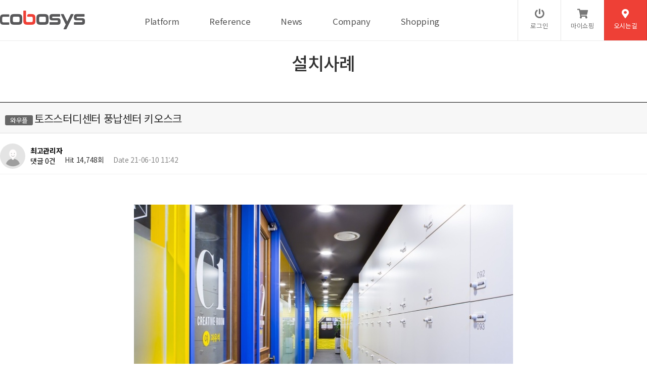

--- FILE ---
content_type: text/html; charset=utf-8
request_url: https://www.cobosys.co.kr/bbs/board.php?bo_table=gallery&wr_id=192&sca=%EC%99%80%EC%9A%B0%ED%94%8C&page=14
body_size: 32676
content:
<!doctype html>
<html lang="ko">
<head>
<meta charset="utf-8">
<meta name="viewport" content="width=device-width,initial-scale=1.0,minimum-scale=0,maximum-scale=10,user-scalable=yes">
<meta http-equiv="imagetoolbar" content="no">
<meta http-equiv="X-UA-Compatible" content="IE=edge">
<link rel="shortcut icon" type="image/x-icon" href="/img/favicon.ico"/>
<head>
<meta name="naver-site-verification" content="7dcb960f3fdc7b2a35bf523def5074b02b2d8763" />
<meta name="google-site-verification" content="rtH4H2cLaIOlcKFO4GpV6VAAoRRLCLmaiYuMCb4DIFc" />
<meta name="description" content="전국 공간예약 플랫폼 와우플, 푸드테크 통합 솔루션 바로더, 스터디카페 독서실 키오스크, 테이블오더, 배달포스 연동 키오스크">
<meta name="robots" content="index,follow">
<meta name="viewport" content="width=device-width, initial-scale=1.0">

<link rel="canonical" href="https://www.cobosys.co.kr">
<meta property="og:type" content="website"> 
<meta property="og:title" content="코보시스 와우플 바로더">
<meta property="og:description" content="전국 공간예약 플랫폼 와우플, 푸드테크 통합 솔루션 바로더, 스터디카페 독서실 키오스크, 테이블오더, 배달포스 연동 키오스크">
<meta property="og:image" content="https://www.cobosys.co.kr/img/cobosys_oz.png">
<meta property="og:url" content="https://www.cobosys.co.kr">
</head>

<span itemscope="" itemtype="http://schema.org/Organization">
<link itemprop="url" href="https://www.cobosys.co.kr">
<a itemprop="sameAs" href="https://blog.naver.com/cobosys"></a>
<a itemprop="sameAs" href="https://www.instagram.com/wowple_official/"></a>
<a itemprop="sameAs" href="https://www.facebook.com/bestplacewowple"></a>
<a itemprop="sameAs" href="https://www.youtube.com/channel/UCccxliPznJyrr0bLji-x_3w"></a>
</span>


<title>토즈스터디센터 풍납센터 키오스크 > 설치사례 | 코보시스</title>

<link rel="stylesheet" href="https://www.cobosys.co.kr/theme/daontheme_shopngnu_ver2_10/css/default.css?ver=210618">
<link rel="stylesheet" href="https://www.cobosys.co.kr/js/font-awesome/css/font-awesome.min.css?ver=210618">
<link rel="stylesheet" href="https://www.cobosys.co.kr/theme/daontheme_shopngnu_ver2_10/skin/board/daon_event/style.css?ver=210618">
<!--[if lte IE 8]>
<script src="https://www.cobosys.co.kr/js/html5.js"></script>
<![endif]-->
<script>
// 자바스크립트에서 사용하는 전역변수 선언
var g5_url       = "https://www.cobosys.co.kr";
var g5_bbs_url   = "https://www.cobosys.co.kr/bbs";
var g5_is_member = "";
var g5_is_admin  = "";
var g5_is_mobile = "";
var g5_bo_table  = "gallery";
var g5_sca       = "와우플";
var g5_editor    = "smarteditor2";
var g5_cookie_domain = "";
var g5_theme_shop_url = "https://www.cobosys.co.kr/theme/daontheme_shopngnu_ver2_10/shop";
var g5_shop_url = "https://www.cobosys.co.kr/shop";
</script>
<!-- Mirae Script Ver 2.0 -->
<script async="true" src="//log1.toup.net/mirae_log_chat_common.js?adkey=srsdgMj" charset="UTF-8"></script>
<!-- Mirae Script END Ver 2.0 -->
<script src="https://www.cobosys.co.kr/js/jquery-1.12.4.min.js?ver=210618"></script>
<script src="https://www.cobosys.co.kr/js/jquery-migrate-1.4.1.min.js?ver=210618"></script>
<script src="https://www.cobosys.co.kr/js/jquery.menu.js?ver=210618"></script>
<script src="https://www.cobosys.co.kr/js/common.js?ver=210618"></script>
<script src="https://www.cobosys.co.kr/js/wrest.js?ver=210618"></script>
<script src="https://www.cobosys.co.kr/js/placeholders.min.js?ver=210618"></script>
</head>
<body>
<link href="https://www.cobosys.co.kr/theme/daontheme_shopngnu_ver2_10/html/css_js/font.css" rel="stylesheet" type="text/css">
<link rel="stylesheet" type="text/css" href="https://www.cobosys.co.kr/theme/daontheme_shopngnu_ver2_10/html/css_js/css.php?fname=Y29tbW9u&type=css&token=V2VkbmVzZGF5Mjh0aG9mSmFudWFyeTIwMjYxMTo1MTo0OEFNXzE3Njk1Njg3MDg=" /> 
<link href="https://kit-free.fontawesome.com/releases/latest/css/free-v4-shims.min.css" media="all" rel="stylesheet">
<link href="https://kit-free.fontawesome.com/releases/latest/css/free-v4-font-face.min.css" media="all" rel="stylesheet">
<link href="https://kit-free.fontawesome.com/releases/latest/css/free.min.css" media="all" rel="stylesheet">
<!-- <link href="https://www.cobosys.co.kr/theme/daontheme_shopngnu_ver2_10/html/css_js/fontawesome/all.css" media="all" rel="stylesheet"> --> <script language="javascript" type="text/javascript" src="https://www.cobosys.co.kr/theme/daontheme_shopngnu_ver2_10/html/css_js/gnb-jquery.easing.1.3.js"></script>
<script language="javascript" type="text/javascript" src="https://www.cobosys.co.kr/theme/daontheme_shopngnu_ver2_10/html/css_js/gnb-megamenu.js"></script>
<link rel="stylesheet" href="https://www.cobosys.co.kr/theme/daontheme_shopngnu_ver2_10/html/css_js/swiper.min.css">
<script type="text/javascript" src="https://www.cobosys.co.kr/theme/daontheme_shopngnu_ver2_10/html/css_js/swiper.min.js"></script>
<script src="https://www.cobosys.co.kr/theme/daontheme_shopngnu_ver2_10/html/css_js/swiper-animation.min.js"></script>
<link rel="stylesheet" href="https://www.cobosys.co.kr/theme/daontheme_shopngnu_ver2_10/html/css_js/animate.css" type="text/css">
<link rel="stylesheet" href="https://www.cobosys.co.kr/theme/daontheme_shopngnu_ver2_10/html/css_js/jquery.mb.YTPlayer.css" type="text/css">
<script src="https://www.cobosys.co.kr/theme/daontheme_shopngnu_ver2_10/html/css_js/jquery.mb.YTPlayer.js"></script>	
<!-- <script src="https://www.cobosys.co.kr/theme/daontheme_shopngnu_ver2_10/html/css_js/jquery.mb.YTPlayer.3.0.9.js"></script> --><script src='https://www.cobosys.co.kr/theme/daontheme_shopngnu_ver2_10/html/css_js/jquery.magnific-popup.js'></script>
<link rel="stylesheet"  href="https://www.cobosys.co.kr/theme/daontheme_shopngnu_ver2_10/html/css_js/magnific-popup.css" type="text/css">
<link href="https://www.cobosys.co.kr/theme/daontheme_shopngnu_ver2_10/html/css_js/core.min.css" rel="stylesheet" type="text/css">

<style>
.sct_img{cursor:pointer;}
.pi_ua{cursor:pointer;}
</style>

	 
		<div id="mobile_header">
		<div class="inner">
			<h2><a href="https://www.cobosys.co.kr/index.php"><img src="https://www.cobosys.co.kr/theme/daontheme_shopngnu_ver2_10/html/image/top_logo_m.png" alt="로고" title="로고"></a></h2>
			<ul class="m_gnb">
				<li class="category"><a href="#none" class="qbt" title="전체메뉴열기"><i class="fa fa-bars" aria-hidden="true"></i></a></li>
				<li class="home"><a href="#none" class="my_btn"><i class="fa fa-shopping-bag"></i></a>
				<div class="mybtn_inner_div">
					<a href="https://www.cobosys.co.kr/shop/mypage.php">마이쇼핑</a>
										<a href="https://www.cobosys.co.kr/bbs/register.php" class="btn2">회원가입</a>
										<a href="https://www.cobosys.co.kr/shop/cart.php">장바구니 <span class="cart-count cart-countT">0</span></a>
					<a href="https://www.cobosys.co.kr/shop/wishlist.php">위시리스트</a>
					<a href="https://www.cobosys.co.kr/shop/orderinquiry.php">주문배송조회</a>
					<!-- <a href="https://www.cobosys.co.kr/shop/itemuselist.php">사용후기</a>
					<a href="https://www.cobosys.co.kr/shop/itemqalist.php">상품문의</a>  -->
					<!-- <a href="https://www.cobosys.co.kr/shop/couponzone.php">쿠폰존</a>  -->
					<a href="https://www.cobosys.co.kr/shop/search.php">제품검색</a> 
				</div>
				</li>
			</ul>
		</div>
	</div>
	<div id="sideMenu">
		<div class="side_title qbt">주식회사 코보시스 <i class="fa fa-window-close" aria-hidden="true" style="float:right; margin-right:10px; margin-top:20px;"></i></div>		
		<div id="gnba">
			
				
							

				<i class="fas fa-user-circle"></i>
								<div style="margin-top:10px; margin-bottom:10px;">	
									<a href="https://www.cobosys.co.kr/bbs/login.php">로그인</a>
					<a href="https://www.cobosys.co.kr/bbs/register.php">회원가입</a>					
				 				 	</div>

						
		</div>		
		<div class="navi_bg">
			<div class="nav" >
				<ul class="subnav1">
											
						<li class="navi_set" >
							<div>Platform<i class="fas fa-angle-down" aria-hidden="true" style="float:right; margin-right:10px; margin-top:12px;"></i></div>
														<ul class="subnav">
																	<li><a href="https://www.cobosys.co.kr/bbs/content.php?co_id=cobopay" target="">- 와우플 </a></li>

																		<li><a href="https://www.baroder.co.kr/" target="_blank">- 바로더</a></li>

																</ul>
													</li>					
											
						<li class="navi_set" >
							<div>Reference<i class="fas fa-angle-down" aria-hidden="true" style="float:right; margin-right:10px; margin-top:12px;"></i></div>
														<ul class="subnav">
																	<li><a href="https://www.cobosys.co.kr/bbs/board.php?bo_table=gallery" target="_self">- 설치사례</a></li>

																		<li><a href="https://www.cobosys.co.kr/bbs/content.php?co_id=partner" target="_self">- 고객사</a></li>

																</ul>
													</li>					
											
						<li class="navi_set" >
							<div>News<i class="fas fa-angle-down" aria-hidden="true" style="float:right; margin-right:10px; margin-top:12px;"></i></div>
														<ul class="subnav">
																	<li><a href="https://www.cobosys.co.kr/bbs/board.php?bo_table=notice" target="_self">- 공지사항</a></li>

																		<li><a href="https://www.cobosys.co.kr/bbs/board.php?bo_table=news" target="_self">- 언론보도</a></li>

																		<li><a href="https://www.cobosys.co.kr/bbs/board.php?bo_table=youtube" target="_self">- 홍보영상</a></li>

																</ul>
													</li>					
											
						<li class="navi_set" >
							<div>Company<i class="fas fa-angle-down" aria-hidden="true" style="float:right; margin-right:10px; margin-top:12px;"></i></div>
														<ul class="subnav">
																	<li><a href="https://www.cobosys.co.kr/bbs/content.php?co_id=company" target="_self">- 기업소개</a></li>

																		<li><a href="https://www.cobosys.co.kr/bbs/content.php?co_id=recruit" target="_self">- 조직문화</a></li>

																		<li><a href="https://www.cobosys.co.kr/bbs/board.php?bo_table=cer" target="_self">- 특허 및 인증</a></li>

																</ul>
													</li>					
											
						<li class="navi_set" >
							<div>Shopping<i class="fas fa-angle-down" aria-hidden="true" style="float:right; margin-right:10px; margin-top:12px;"></i></div>
														<ul class="subnav">
																	<li><a href="https://www.cobosys.co.kr/shop/list.php?ca_id=10" target="_self">- 키오스크</a></li>

																		<li><a href="https://www.cobosys.co.kr/shop/list.php?ca_id=20" target="_self">- 테이블주문</a></li>

																		<li><a href="https://www.cobosys.co.kr/shop/list.php?ca_id=30" target="_self">- 포스</a></li>

																		<li><a href="https://www.cobosys.co.kr/shop/list.php?ca_id=40" target="_self">- 기타</a></li>

																		<li><a href="https://www.cobosys.co.kr/shop/personalpay.php" target="_self">- 개인결제</a></li>

																</ul>
													</li>					
						
				</ul>
			</div>
		</div>
	</div>
	<div id="back_cover"></div>


	
		
	<section id="header_wrap">

		
		<div id="header">		
			

			<div class="wrap_box">			


				<div id="header_logo">
					<h1 class="logo_a"><a href="https://www.cobosys.co.kr/index.php"><img src="https://www.cobosys.co.kr/theme/daontheme_shopngnu_ver2_10/html/image/top_logo.png" alt="로고" title="로고"></a></h1>
				</div>
				
				<div id="lnb">
					<div id="lnb_wrap">						
						<div class="lnb_area" style="position:relative;">						
							<ul class="ul_1st">								
																	
									<li>
										<a href="https://www.cobosys.co.kr/bbs/content.php?co_id=cobopay" target="_self"><p>Platform</p> <!-- <i class="fas fa-angle-down"></i> --></a>
										<ul class="ul_2nd">										
																							<li>											
													<a href="https://www.cobosys.co.kr/bbs/content.php?co_id=cobopay" target="">와우플 </a>
													<ul class="ul_3rd">
																										</ul>
														
												</li>
																							<li>											
													<a href="https://www.baroder.co.kr/" target="_blank">바로더</a>
													<ul class="ul_3rd">
																										</ul>
														
												</li>
																					</ul>
									</li>
									
																	
									<li>
										<a href="https://www.cobosys.co.kr/bbs/board.php?bo_table=gallery" target="_self"><p>Reference</p> <!-- <i class="fas fa-angle-down"></i> --></a>
										<ul class="ul_2nd">										
																							<li>											
													<a href="https://www.cobosys.co.kr/bbs/board.php?bo_table=gallery" target="_self">설치사례</a>
													<ul class="ul_3rd">
																										</ul>
														
												</li>
																							<li>											
													<a href="https://www.cobosys.co.kr/bbs/content.php?co_id=partner" target="_self">고객사</a>
													<ul class="ul_3rd">
																										</ul>
														
												</li>
																					</ul>
									</li>
									
																	
									<li>
										<a href="https://www.cobosys.co.kr/bbs/board.php?bo_table=news" target="_self"><p>News</p> <!-- <i class="fas fa-angle-down"></i> --></a>
										<ul class="ul_2nd">										
																							<li>											
													<a href="https://www.cobosys.co.kr/bbs/board.php?bo_table=notice" target="_self">공지사항</a>
													<ul class="ul_3rd">
																										</ul>
														
												</li>
																							<li>											
													<a href="https://www.cobosys.co.kr/bbs/board.php?bo_table=news" target="_self">언론보도</a>
													<ul class="ul_3rd">
																										</ul>
														
												</li>
																							<li>											
													<a href="https://www.cobosys.co.kr/bbs/board.php?bo_table=youtube" target="_self">홍보영상</a>
													<ul class="ul_3rd">
																										</ul>
														
												</li>
																					</ul>
									</li>
									
																	
									<li>
										<a href="https://www.cobosys.co.kr/bbs/content.php?co_id=company" target="_self"><p>Company</p> <!-- <i class="fas fa-angle-down"></i> --></a>
										<ul class="ul_2nd">										
																							<li>											
													<a href="https://www.cobosys.co.kr/bbs/content.php?co_id=company" target="_self">기업소개</a>
													<ul class="ul_3rd">
																										</ul>
														
												</li>
																							<li>											
													<a href="https://www.cobosys.co.kr/bbs/content.php?co_id=recruit" target="_self">조직문화</a>
													<ul class="ul_3rd">
																										</ul>
														
												</li>
																							<li>											
													<a href="https://www.cobosys.co.kr/bbs/board.php?bo_table=cer" target="_self">특허 및 인증</a>
													<ul class="ul_3rd">
																										</ul>
														
												</li>
																					</ul>
									</li>
									
																	
									<li>
										<a href="https://www.cobosys.co.kr/shop/list.php?ca_id=10" target="_self"><p>Shopping</p> <!-- <i class="fas fa-angle-down"></i> --></a>
										<ul class="ul_2nd">										
																							<li>											
													<a href="https://www.cobosys.co.kr/shop/list.php?ca_id=10" target="_self">키오스크</a>
													<ul class="ul_3rd">
																										</ul>
														
												</li>
																							<li>											
													<a href="https://www.cobosys.co.kr/shop/list.php?ca_id=20" target="_self">테이블주문</a>
													<ul class="ul_3rd">
																										</ul>
														
												</li>
																							<li>											
													<a href="https://www.cobosys.co.kr/shop/list.php?ca_id=30" target="_self">포스</a>
													<ul class="ul_3rd">
																										</ul>
														
												</li>
																							<li>											
													<a href="https://www.cobosys.co.kr/shop/list.php?ca_id=40" target="_self">기타</a>
													<ul class="ul_3rd">
																										</ul>
														
												</li>
																							<li>											
													<a href="https://www.cobosys.co.kr/shop/personalpay.php" target="_self">개인결제</a>
													<ul class="ul_3rd">
																										</ul>
														
												</li>
																					</ul>
									</li>
									
																	
							</ul>
						</div>
					</div>


				</div>


				

				
				<div id="gnbb">					
										<li><a href="https://www.cobosys.co.kr/bbs/login.php"><p><i class="fa fa-power-off" aria-hidden="true"></i><br>로그인</p></a></li>
					 	
					 <li><a href="#none" class="my_btn"><p><i class="fas fa-shopping-cart"></i><br>마이쇼핑</p></a>					 
						<div class="mybtn_inner_div">
							<a href="https://www.cobosys.co.kr/shop/mypage.php">마이쇼핑</a>
														<a href="https://www.cobosys.co.kr/bbs/register.php" class="btn2">회원가입</a>
														<a href="https://www.cobosys.co.kr/shop/cart.php">장바구니 <span class="cart-count cart-countT">0</span></a>
							<a href="https://www.cobosys.co.kr/shop/wishlist.php">위시리스트</a>
							<a href="https://www.cobosys.co.kr/shop/orderinquiry.php">주문배송조회</a>
							<!-- <a href="https://www.cobosys.co.kr/shop/itemuselist.php">사용후기</a>
							<a href="https://www.cobosys.co.kr/shop/itemqalist.php">상품문의</a>  -->
							<!-- <a href="https://www.cobosys.co.kr/shop/couponzone.php">쿠폰존</a> -->
							<a href="https://www.cobosys.co.kr/shop/search.php">제품검색</a>
						</div>						
					 </li>	
					<li class="online"><a href="https://www.cobosys.co.kr/theme/daontheme_shopngnu_ver2_10/html/company/04.php"><p><i class="fa fa-map-marker" aria-hidden="true"></i><br>오시는길</p></a></li> 
						
				</div>

				


			</div>
		</div>
	</section>

<script>
	$(".my_btn").on("hover", function() {	
		$(".mybtn_inner_div").show();
	});
	$(".my_btn").on("click", function() {	
		$(".mybtn_inner_div").show();
	});
	$(".mybtn_inner_div").on("mouseleave", function() {	
		$(".mybtn_inner_div").hide();
	});
</script>



	

				 
		<!-- <section id="sub_visual">
			 <div class="backgroundimg">
				<div class="visual_area" style="background:url('https://www.cobosys.co.kr/theme/daontheme_shopngnu_ver2_10/html/image/sub_visual02.jpg') no-repeat top center;"></div>
			</div>  
		</section>
         -->

		<section id="sub_wrapper">  
			<!-- <div id="sub_menu">		
				<div class="sub_location">
					<div>
						<div class="cen"><a href="https://www.cobosys.co.kr/index.php"><i class="fa fa-home" aria-hidden="true"></i></a></div>
						<ul class="">
							<li>
								<span>Reference</span>								
								<ul>
																			<li><a href="https://www.cobosys.co.kr/bbs/content.php?co_id=cobopay" target="_self">Platform</a></li>
																			<li><a href="https://www.cobosys.co.kr/bbs/board.php?bo_table=gallery" target="_self">Reference</a></li>
																			<li><a href="https://www.cobosys.co.kr/bbs/board.php?bo_table=news" target="_self">News</a></li>
																			<li><a href="https://www.cobosys.co.kr/bbs/content.php?co_id=company" target="_self">Company</a></li>
																			<li><a href="https://www.cobosys.co.kr/shop/list.php?ca_id=10" target="_self">Shopping</a></li>
																			
								</ul>
							</li>
						</ul>
						<ul class="dep2">
							<li>
								<span>설치사례</span>
								<ul>
																			<li><a href="https://www.cobosys.co.kr/bbs/board.php?bo_table=gallery" target="_self">설치사례</a></li>

																					<li><a href="https://www.cobosys.co.kr/bbs/content.php?co_id=partner" target="_self">고객사</a></li>

																			</ul>
							</li>
						</ul>
		
					</div>
				</div>
			</div>
            
			<div id="sub_tit">
				<div class="path">
					<li><a href="https://www.cobosys.co.kr/index.php"><span class="ic-home"><i></i></span></a></li>
					<li>Reference</li>					<li></li>					<li>설치사례</li>
				</div>
				<div class="title">Reference</div>
				<p class="normal_txt">	</p> 
			</div> --> 

			<div class="scontents">

				<!-- <div class="bg_vline"></div>  -->
				
				<br><br><br>
				
									<p class="eng"><em></em> 설치사례</p>
					<p class="stitle"></p>
					


	
<script src="https://www.cobosys.co.kr/js/viewimageresize.js"></script>

<!-- 게시물 읽기 시작 { -->

<article id="bo_v" style="width:100%">
    <header>
        <h2 id="bo_v_title">
                        <span class="bo_v_cate">와우플</span> 
                        <span class="bo_v_tit">
            토즈스터디센터 풍납센터 키오스크</span>
        </h2>
    </header>


    <section id="bo_v_info">
        <h2>페이지 정보</h2>
        <div class="profile_info">
        	<div class="pf_img"><img src="https://www.cobosys.co.kr/img/no_profile.gif" alt="profile_image"></div>
        	<div class="profile_info_ct">
        		<span class="sound_only">작성자</span> <strong><span class="sv_member">최고관리자</span></strong><br>
       		 	<span class="sound_only">댓글</span><strong><a href="#bo_vc"> 댓글 0건</a></strong>&nbsp;&nbsp;
        		<span class="sound_only">조회</span><strong>Hit 14,748회</strong>&nbsp;&nbsp;
        		<strong class="if_date"><span class="sound_only">작성일</span>Date 21-06-10 11:42</strong>
    		</div>
    	</div>

    	<!-- 게시물 상단 버튼 시작 { -->
	    <div id="bo_v_top">
	        
			
				    </div>
	    <!-- } 게시물 상단 버튼 끝 -->
    </section>

    <section id="bo_v_atc">
        <h2 id="bo_v_atc_title">본문</h2>
      
        <div id="bo_v_img">
</div>

        <!-- 본문 내용 시작 { -->
        <div id="bo_v_con"><p style="text-align:center;"><b><img src="https://www.cobosys.co.kr/data/editor/2106/20210610114202_f56f6835cbb00dfffc8c6b985f9c0c13_p11u.jpg" alt="풍납1.jpg" style="width:750px;height:499px;" /></b></p>
<p style="text-align:center;"><b> </b></p>
<p style="text-align:center;"><b><img src="https://www.cobosys.co.kr/data/editor/2106/20210610114202_f56f6835cbb00dfffc8c6b985f9c0c13_aiir.jpg" alt="풍납2.jpg" style="width:750px;height:493px;" /></b></p>
<p style="text-align:center;"><b> </b></p>
<p style="text-align:center;"><b> </b></p>
<p style="text-align:center;"><span style="font-size:20px;"><b>토즈스터디센터 풍납센터 키오스크</b></span></p>
<p style="text-align:center;"><span style="font-size:20px;"><b>위치 : 서울 송파구 토성로</b></span></p></div>
                <!-- } 본문 내용 끝 -->

        

        <!--  추천 비추천 시작 { -->
                <!-- }  추천 비추천 끝 -->

		 <div id="bo_v_share">
        		        	    </div>

    </section>

    
    
    
	<div class="view_bt">
	
	        <ul class="btn_bo_user bo_v_com">
				<li><a href="https://www.cobosys.co.kr/bbs/board.php?bo_table=gallery" class="btn_b011 btn" title="목록"><i class="fa fa-list" aria-hidden="true"></i><span class="">목록</span></a></li>
	            	            	        		        	<li>
	        		<button type="button" class="btn_more_opt is_view_btn btn_b01 btn"><i class="fa fa-ellipsis-v" aria-hidden="true"></i><span class="sound_only">게시판 리스트 옵션</span></button>
		        	<ul class="more_opt is_view_btn"> 
			            			            			            			            			            <li class="wid_s"><a href="https://www.cobosys.co.kr/bbs/board.php?bo_table=gallery&amp;page=14&amp;sca=%EC%99%80%EC%9A%B0%ED%94%8C&amp;page=14">검색<i class="fa fa-search" aria-hidden="true"></i></a></li>						<li class="wid_s"><a href="#none" class="more_opt_close1">닫기<i class="fa fa-times"></i></a></li>
			        </ul> 
	        	</li>
	        		        </ul>			
	         <script>

            jQuery(function($){
                // 게시판 보기 버튼 옵션
				$(".btn_more_opt.is_view_btn").on("click", function(e) {
                    e.stopPropagation();
				    $(".more_opt.is_view_btn").toggle();
				});
;				
				$(".more_opt_close1").on("click", function(){
					$('.more_opt.is_view_btn').hide();
				});

                $(document).on("click", function (e) {
                    if(!$(e.target).closest('.is_view_btn').length) {
                        $(".more_opt.is_view_btn").hide();
                    }
                });
            });
            </script>
	        	</div>
    
        <ul class="bo_v_nb">
        <li class="btn_prv"><span class="nb_tit"><i class="fa fa-chevron-up" aria-hidden="true"></i> 이전글</span><a href="https://www.cobosys.co.kr/bbs/board.php?bo_table=gallery&amp;wr_id=193&amp;sca=%EC%99%80%EC%9A%B0%ED%94%8C&amp;page=14">공본스터디카페 대치센터 키오스크</a> <span class="nb_date">21.06.10</span></li>        <li class="btn_next"><span class="nb_tit"><i class="fa fa-chevron-down" aria-hidden="true"></i> 다음글</span><a href="https://www.cobosys.co.kr/bbs/board.php?bo_table=gallery&amp;wr_id=191&amp;sca=%EC%99%80%EC%9A%B0%ED%94%8C&amp;page=14">초심스터디카페 서산점 키오스크</a>  <span class="nb_date">21.06.10</span></li>    </ul>
    
    
<script>
// 글자수 제한
var char_min = parseInt(0); // 최소
var char_max = parseInt(0); // 최대
</script>
<button type="button" class="cmt_btn"><span class="total"><b>댓글</b> 0</span><span class="cmt_more"></span></button>
<!-- 댓글 시작 { -->
<section id="bo_vc">
    <h2>댓글목록</h2>
        <p id="bo_vc_empty">등록된 댓글이 없습니다.</p>
</section>
<!-- } 댓글 끝 -->

<!-- } 댓글 쓰기 끝 -->
<script>
jQuery(function($) {            
    //댓글열기
    $(".cmt_btn").click(function(e){
        e.preventDefault();
        $(this).toggleClass("cmt_btn_op");
        $("#bo_vc").toggle();
    });
});
</script><script src="https://www.cobosys.co.kr/js/md5.js"></script>
</article>
<!-- } 게시판 읽기 끝 -->

<script>

function board_move(href)
{
    window.open(href, "boardmove", "left=50, top=50, width=500, height=550, scrollbars=1");
}
</script>

<script>
$(function() {
    $("a.view_image").click(function() {
        window.open(this.href, "large_image", "location=yes,links=no,toolbar=no,top=10,left=10,width=10,height=10,resizable=yes,scrollbars=no,status=no");
        return false;
    });

    // 추천, 비추천
    $("#good_button, #nogood_button").click(function() {
        var $tx;
        if(this.id == "good_button")
            $tx = $("#bo_v_act_good");
        else
            $tx = $("#bo_v_act_nogood");

        excute_good(this.href, $(this), $tx);
        return false;
    });

    // 이미지 리사이즈
    $("#bo_v_atc").viewimageresize();
});

function excute_good(href, $el, $tx)
{
    $.post(
        href,
        { js: "on" },
        function(data) {
            if(data.error) {
                alert(data.error);
                return false;
            }

            if(data.count) {
                $el.find("strong").text(number_format(String(data.count)));
                if($tx.attr("id").search("nogood") > -1) {
                    $tx.text("이 글을 비추천하셨습니다.");
                    $tx.fadeIn(200).delay(2500).fadeOut(200);
                } else {
                    $tx.text("이 글을 추천하셨습니다.");
                    $tx.fadeIn(200).delay(2500).fadeOut(200);
                }
            }
        }, "json"
    );
}
</script>
<!-- } 게시글 읽기 끝 -->
	</div>
</section>





		<section id="footer">	
			<div class="copy_warp">
				<div class="family_site">
					<select id="" name="fsSelect" onchange="window.open(this.value);">
						<option value="#none">Family Site</option>
						<option value="https://www.wowple.com/">와우플</option>
						<option value="https://www.baroder.co.kr/">바로더</option>
					</select>
				</div>
					
				<ul class="copyright">
					<h4>
					<li><a href="https://blog.naver.com/cobosys"><img src="https://www.cobosys.co.kr/theme/daontheme_shopngnu_ver2_10/html/image/blog.png" alt="블로그" title="blog"></a></li>
    				<li><a href="https://www.instagram.com/wowple_official/"><img src="https://www.cobosys.co.kr/theme/daontheme_shopngnu_ver2_10/html/image/instagram.png" alt="인스타그램" title="instagram"></a></li>
    				<!-- <li><a href="https://www.facebook.com/bestplacewowple"><img src="https://www.cobosys.co.kr/theme/daontheme_shopngnu_ver2_10/html/image/facebook.png" alt="페이스북" title="facebook"></a></li>  -->
    				<li><a href="https://www.youtube.com/channel/UCccxliPznJyrr0bLji-x_3w"><img src="https://www.cobosys.co.kr/theme/daontheme_shopngnu_ver2_10/html/image/youtube.png" alt="유투브" title="youtube"></a></li>
					<br><br>
					<a href="https://www.cobosys.co.kr/theme/daontheme_shopngnu_ver2_10/html/company/04.php"><b>오시는길</b></a>
					<a href="https://www.cobosys.co.kr/bbs/content.php?co_id=privacy">개인정보처리방침</a>
					<a href="https://www.cobosys.co.kr/bbs/content.php?co_id=provision">서비스이용약관</a>
					<a href="mailto:help@cobosys.co.kr">이메일무단수집거부</a>
					</h4>										
					<li>주식회사 코보시스</li>
					<li>대표 : 정재형</li>
					<li>주소 : 서울특별시 송파구 송파대로 201, 송파테라타워2 B동 1722~1724호</li>
					<li>사업자등록번호 : 401-81-58306</li>
					<br class="txt-block">
					<li>TEL : 02-403-6990</li>
					<li>FAX : 02-402-8006</li>
					<li>E-MAIL : <a href="mailto:help@cobosys.co.kr">help@cobosys.co.kr</a></li>
					<br class="txt-block">
					<li>Copyright &copy; <strong>COBOSYS.</strong> All rights reserved.</li>
				</ul>	
						
			</div>
		</section>
		
	<div class="q-menu" id="backtotop">	
		<div class="nav_btn bg1">
			<a href="http://pf.kakao.com/_Dxledxb">
				<div class="nav_txt">
					<p>카카오 채널<br> 바로가기</p>
				</div>
			</a>
		</div>
		<div class="nav_btn bg2">
			<a href="https://www.wowple.com/wowplace/enterConsult">
				<div class="nav_txt">
					<p>와우플 문의<br> 바로가기</p>
				</div>
			</a>
		</div>
		<div class="nav_btn bg3">
			<a href="https://www.baroder.co.kr/cs.html">
				<div class="nav_txt">
					<p>바로더 문의<br> 바로가기</p>
				</div>
			</a>
		</div>
		<div class="nav_top">
			<a href="#top" title="상단으로" alt="상단으로"></a>
		</div>
	</div>
	<script src="https://www.cobosys.co.kr/theme/daontheme_shopngnu_ver2_10/html/css_js/common.js"></script> 




<script type="text/javascript" src="http://wcs.naver.net/wcslog.js"></script>
<script type="text/javascript">
if(!wcs_add) var wcs_add = {};
wcs_add["wa"] = "s_dcb7d81dee2"; 

if (!_nasa) var _nasa={};
wcs.inflow(); 

wcs_do(_nasa);
</script>
<!-- } 하단 끝 -->

<script>
$(function() {
    // 폰트 리사이즈 쿠키있으면 실행
    font_resize("container", get_cookie("ck_font_resize_rmv_class"), get_cookie("ck_font_resize_add_class"));
});
</script>



<!-- ie6,7에서 사이드뷰가 게시판 목록에서 아래 사이드뷰에 가려지는 현상 수정 -->
<!--[if lte IE 7]>
<script>
$(function() {
    var $sv_use = $(".sv_use");
    var count = $sv_use.length;

    $sv_use.each(function() {
        $(this).css("z-index", count);
        $(this).css("position", "relative");
        count = count - 1;
    });
});
</script>
<![endif]-->


<div id="ft_bnk"></div>

<script src="https://www.cobosys.co.kr/theme/daontheme_shopngnu_ver2_10/shop/html/css_js/common.js"></script>
<script>
	$('button.btn_wish').each(function (index, item) { 		
		var stringVal = "",
		substring = $(this).attr('data-it_id');
		if(stringVal.indexOf(substring) !== -1){
			$(this).find('i').css("color","#C53428");
		}		
	});
	
	$('button.btn_cart').each(function (index, item) { 		
		var stringVal = "",
		substring = $(this).attr('data-it_id');
		if(stringVal.indexOf(substring) !== -1){
			$(this).find('i').css("color","#C53428");
		}		
	});
</script>



<script src="https://www.cobosys.co.kr/js/sns.js"></script>
<!-- } 하단 끝 -->

<script src="https://www.cobosys.co.kr/theme/daontheme_shopngnu_ver2_10/html/css_js/wow.min.js"></script> 
<script> new WOW().init(); </script>


</body>
</html>

<!-- 사용스킨 : theme/daon_event -->


--- FILE ---
content_type: text/css; charset: UTF-8;charset=UTF-8
request_url: https://www.cobosys.co.kr/theme/daontheme_shopngnu_ver2_10/html/css_js/css.php?fname=Y29tbW9u&type=css&token=V2VkbmVzZGF5Mjh0aG9mSmFudWFyeTIwMjYxMTo1MTo0OEFNXzE3Njk1Njg3MDg=
body_size: 56140
content:
/***********************************************************************************
	Copyright ⓒ DAONTHEME All rights reserved. Do Not delete the license.
	유료컨텐츠용 CSS입니다. 불법복제시 법적인 제제를 받으실 수 있습니다. 	
************************************************************************************/
 @charset "UTF-8"; html{overflow-x:hidden} body{margin:0;padding:0;font-size:14px;color:#333;line-height:1.6em;font-family:'Noto Sans KR', sans-serif;font-weight:400;letter-spacing:-0.02em} td{margin:0;padding:0;font-size:14px;color:#333;line-height:1.6em;font-family:'Noto Sans KR', sans-serif;font-weight:400;letter-spacing:-0.02em} h1{margin:0;padding:0;font-size:14px;color:#333;line-height:1.6em;font-family:'Noto Sans KR', sans-serif;font-weight:400;letter-spacing:-0.02em} h2{margin:0;padding:0;font-size:14px;color:#333;line-height:1.6em;font-family:'Noto Sans KR', sans-serif;font-weight:400;letter-spacing:-0.02em} h3{margin:0;padding:0;font-size:14px;color:#333;line-height:1.6em;font-family:'Noto Sans KR', sans-serif;font-weight:400;letter-spacing:-0.02em} h4{margin:0;padding:0;font-size:14px;color:#333;line-height:1.6em;font-family:'Noto Sans KR', sans-serif;font-weight:400;letter-spacing:-0.02em} h5{margin:0;padding:0;font-size:14px;color:#333;line-height:1.6em;font-family:'Noto Sans KR', sans-serif;font-weight:400;letter-spacing:-0.02em} div{margin:0;padding:0;font-size:14px;color:#333;line-height:1.6em;font-family:'Noto Sans KR', sans-serif;font-weight:400;letter-spacing:-0.02em} p{margin:0;padding:0;font-size:14px;color:#333;line-height:1.6em;font-family:'Noto Sans KR', sans-serif;font-weight:400;letter-spacing:-0.02em} li{margin:0;padding:0;font-size:14px;color:#333;line-height:1.6em;font-family:'Noto Sans KR', sans-serif;font-weight:400;letter-spacing:-0.02em} ul{margin:0;padding:0;font-size:14px;color:#333;line-height:1.6em;font-family:'Noto Sans KR', sans-serif;font-weight:400;letter-spacing:-0.02em} ol{margin:0;padding:0;font-size:14px;color:#333;line-height:1.6em;font-family:'Noto Sans KR', sans-serif;font-weight:400;letter-spacing:-0.02em} dd{margin:0;padding:0;font-size:14px;color:#333;line-height:1.6em;font-family:'Noto Sans KR', sans-serif;font-weight:400;letter-spacing:-0.02em} dt{margin:0;padding:0;font-size:14px;color:#333;line-height:1.6em;font-family:'Noto Sans KR', sans-serif;font-weight:400;letter-spacing:-0.02em} section{margin:0;padding:0;font-size:14px;color:#333;line-height:1.6em;font-family:'Noto Sans KR', sans-serif;font-weight:400;letter-spacing:-0.02em} input{margin:0;padding:0;font-size:14px;color:#333;line-height:1.6em;font-family:'Noto Sans KR', sans-serif;font-weight:400;letter-spacing:-0.02em} textarea{margin:0;padding:0;font-size:14px;color:#333;line-height:1.6em;font-family:'Noto Sans KR', sans-serif;font-weight:400;letter-spacing:-0.02em} select{margin:0;padding:0;font-size:14px;color:#333;line-height:1.6em;font-family:'Noto Sans KR', sans-serif;font-weight:400;letter-spacing:-0.02em} button{margin:0;padding:0;font-size:14px;color:#333;line-height:1.6em;font-family:'Noto Sans KR', sans-serif;font-weight:400;letter-spacing:-0.02em} ul{margin:0;padding:0;list-style:none} ol{margin:0;padding:0;list-style:none} li{margin:0;padding:0;list-style:none} a{border:0px;vertical-align:middle}  img{border:0px;vertical-align:middle} a{text-decoration:none} strong{font-weight:500} *{-webkit-box-sizing:border-box;-moz-box-sizing:border-box;box-sizing:border-box} :after{-webkit-box-sizing:border-box;-moz-box-sizing:border-box;box-sizing:border-box} :before{-webkit-box-sizing:border-box;-moz-box-sizing:border-box;box-sizing:border-box} [class~=lview]{} [class~=sview]{display:none} [class~=mview]{display:none} #mobile_header{width:100%;height:60px;line-height:60px;border:0px solid red;z-index:999999;display:none} #mobile_header [class~=inner]{top:0;left:0;z-index:50;width:100%;height:60px;line-height:60px;overflow:hidden;background:#fff;box-shadow:0px 4px 4px 1px rgba(0,0,0,0.05)} #mobile_header h2{width:153px;padding-top:15px;text-align:center;margin:0 auto} #mobile_header h2 img{width:90%;overflow:hidden} #mobile_header [class~=m_gnb] li{list-style:none} #mobile_header [class~=m_gnb] li a{display:block;top:0;width:100%;text-align:center;color:transparent} #mobile_header [class~=m_gnb] li[class~=category] a i{float:left;position:absolute;width:20px;height:20px;line-height:20px;left:15px;top:20px;font-size:20px;color:#555} #mobile_header [class~=m_gnb] li[class~=home] a i{float:left;position:absolute;width:20px;height:20px;line-height:20px;right:15px;top:20px;font-size:20px;color:#555} #back_cover{position:absolute;display:none;left:0;top:0;width:100%;height:100%;top:0px;background:rgba(0,0,0,0.5);z-index:9999998} #sideMenu{display:inline;position:fixed;top:0;left:-250px;width:249px;height:100%;background-color:#fff;z-index:9999999} #sideMenu [class~=side_title]{height:60px;line-height:60px;background-color:#989898;color:#fff;text-align:center;font-size:1.3em;cursor:pointer} #sideMenu [class~=navi_bg]{width:100%} #sideMenu [class~=nav]{width:100%;margin:0 auto;padding:0;padding-bottom:30px;list-style:none;box-sizing:border-box;overflow:auto;height:500px} #sideMenu [class~=nav] ul{width:100%;margin:0;padding:0} #sideMenu [class~=navi_set]{display:inline;margin:0;padding:10px 0 10px 0;text-align:center} #sideMenu [class~=navi_set] > div{display:block;width:100%;height:40px;line-height:40px;border-bottom:1px solid #aaa;text-align:left;background-color:#fff;color:#555;text-indent:10px;cursor:pointer} #sideMenu [class~=navi_set] > div > a{display:block;width:100%;height:40px;line-height:40px} #sideMenu [class~=navi_set] ul{display:none} #sideMenu [class~=navi_set] ul li{list-style:none;border-bottom:1px solid #eee} #sideMenu [class~=navi_set] ul li a{display:block;width:100%;height:30px;line-height:30px;text-align:left;font-size:0.9em;color:#333;cursor:pointer;text-indent:20px;background-color:#fff} #sideMenu [class~=navi_set] ul li a:hover{color:#fff;background-color:#aaa} #gnba{background-color:#666;text-align:center;padding:10px 0} #gnba i{color:#fff;font-size:30px} #gnba a{color:#fff;text-align:center;font-size:0.85em;padding:5px 10px;margin:0 2px;background:#C53428;border-radius:3px} #gnba a:hover{background:#fff;color:#fff} [class~=jbmFixed]{position:fixed !important;top:0;left:0} #header_wrap{width:100%;position:absolute;top:0px;left:0;z-index:500 !important} #header{width:100%;border-bottom:1px solid rgba(0,0,0,0.08)} #header [class~=wrap_box]{width:100%;max-width:1300px;height:80px;margin:0 auto} #header_logo{float:left;width:20%;height:80px;text-align:center} #header_logo:after{content:"";display:block;clear:both} #header_logo h1[class~=logo_a]{display:table;height:100%} #header_logo h1[class~=logo_a] a{display:table-cell;vertical-align:middle} #gnbb{float:right;right:0;width:20%;height:80px;text-align:right} #gnbb li{float:left;display:inline-block;position:relative;width:33.33333%;height:100%;border-left:1px solid rgba(0,0,0,.1);box-shadow:border-box;transition:0.5s all ease;-webkit-transition:0.5s all ease;-moz-transition:0.5s all ease;-ms-transition:0.5s all ease;-o-transition:0.5s all ease} #gnbb li:last-child{margin-right:0;border-right:1px solid rgba(0,0,0,.1)} #gnbb li a{display:table;width:100%;height:100%} #gnbb li a p{display:table-cell;vertical-align:middle;color:#777;text-align:center;font-size:0.9em} #gnbb li a p i{font-size:1.5em;margin-bottom:5px} #gnbb li:hover a p{color:#000} #gnbb li:hover{background-color:#f8f8f8} #gnbb li[class~=online]{background-color:#ee4036} #gnbb li[class~=online] a p{color:#fff} #gnbb li[class~=online]:hover{background-color:#989898} #lnb{float:left;width:60%} #lnb_wrap{float:left;width:100%;text-align:center} #lnb_wrap [class~=lnb_area]{position:relative} #lnb_wrap [class~=lnb_area] [class~=ul_1st]{position:relative;width:100%;height:80px} #lnb_wrap [class~=lnb_area] [class~=ul_1st] > li{float:left;position:relative} #lnb_wrap [class~=lnb_area] [class~=ul_1st] > li > a{display:block;text-align:center;padding:0 30px;font-weight:400;height:100%;line-height:80px} #lnb_wrap [class~=lnb_area] [class~=ul_1st] > li > a > p{width:100%;display:inline-block;vertical-align:middle;color:#555;font-size:1.2em;font-weight:400} #lnb_wrap [class~=lnb_area] [class~=ul_1st] > li > a:hover > p{color:#000} #lnb_wrap [class~=lnb_area] [class~=ul_2nd]{position:absolute;top:80px;left:50%;width:180px;text-align:left;display:none;padding:0;margin-left:-90px;border:1px solid rgba(0,0,0,.1);background:rgba(255,255,255,1)} #lnb_wrap [class~=lnb_area] [class~=ul_2nd] > li{height:40px;line-height:40px;border-bottom:1px solid rgba(0,0,0,.05)} #lnb_wrap [class~=lnb_area] [class~=ul_2nd] > li:last-child{border-bottom:0} #lnb_wrap [class~=lnb_area] [class~=ul_2nd] > li > a{display:block;color:#000;padding:10px 30px 10px 15px;margin:0;line-height:1.5em;font-size:1em;letter-spacing:-0.5px;background-position:left 50%} #lnb_wrap [class~=lnb_area] [class~=ul_2nd] > li > a:hover{display:block;font-weight:400} #lnb_wrap [class~=lnb_area] [class~=ul_2nd] > li[class~=active] > a{color:#fff;background:#989898 url('../image/arr.png')no-repeat right 50%} #lnb_wrap [class~=lnb_area] [class~=ul_3rd]{position:absolute;display:none;left:100%;width:150px;background:rgba(0, 0, 0, .8);padding:0;margin:0;z-index:9999;margin-top:-41px} #lnb_wrap [class~=lnb_area] [class~=ul_3rd] > li{border-bottom:0px solid #333;height:40px;line-height:40px;border-left:0px solid #333} #lnb_wrap [class~=lnb_area] [class~=ul_3rd] > li > a{display:block;color:#fff;padding:0;margin:0;height:40px;line-height:40px;text-indent:15px;font-size:0.9em;letter-spacing:-0.5px} #lnb_wrap [class~=lnb_area] [class~=ul_3rd] > li > a:hover{display:block;background:#ee4036;color:#fff;opacity:1;font-weight:400} [class~=header_fixed]{max-width:100% !important;position:fixed !important;left:0;top:0 !important;background:rgba(255,255,255,1) !important;z-index:500 !important} [class~=header_fixed] #lnb_wrap [class~=lnb_area] [class~=ul_2nd]{top:81px} [class~=mybtn_inner_div]{position:absolute;width:130px;height:auto;background:rgba(0,0,0,0.5);padding:10px 10px;z-index:9;top:80px;right:-40px;display:none;border-radius:5px;border-top-left-radius:0px;border-top-right-radius:0px} [class~=mybtn_inner_div] a{position:relative;display:block;height:30px;line-height:30px !important;text-align:left;color:#fff !important;font-size:0.85em;background:none !important;padding:0 !important;text-align:center} [class~=mybtn_inner_div] a:hover{text-decoration:none;color:#cccccc !important} [class~=mybtn_inner_div] a [class~=cart-count]{position:absolute;top:7px;display:inline-block;width:18px;height:18px;line-height:18px;text-align:center;border-radius:8px;background:#ff4444;font-size:11px;color:#fff;margin-left:3px} #container_A{position:relative;width:100%;min-width:320px;margin:0;padding:0;z-index:1;background:#fff;margin-top:80px} #main_visual{width:100%;padding:0;text-align:center;margin:0px auto} #main_visual:after{content:"";display:block;clear:both} #main_visual [class~=swiper-slide]{width:100%;height:auto;padding:0;background-color:#000;overflow:hidden} #main_visual [class~=swiper-slide] div[class~=backgroundimg]{width:100%;height:100%;z-index:1} #main_visual [class~=swiper-slide] [class~=backgroundimg] [class~=mobile_only]{display:none} #main_visual [class~=swiper-slide] [class~=backgroundimg] img{width:100%;height:auto} #main_visual [class~=sliderkit-text]{width:100%;height:200px;position:absolute;top:50%;margin-top:-70px;left:50%;margin-left:-50%;text-align:center;z-index:2} #main_visual [class~=sliderkit-text] h1[class~=lviewa]{opacity:0;font-size:3.5em;color:#fff;line-height:1.3em;font-weight:700;text-shadow:0px 1px 3px #000;padding-bottom:10px} #main_visual [class~=sliderkit-text] h1[class~=sviewa]{opacity:0;font-size:1.3em;color:#fff;line-height:1.3em;text-shadow:0px 1px 3px #000;padding-bottom:10px} #main_visual [class~=sliderkit-text] div{opacity:0} #main_visual [class~=sliderkit-text] div span{display:inline-block;padding:5px 15px;margin:10px auto;background:rgba(0,0,0,.8)} #main_visual [class~=sliderkit-text] div span h2{font-size:1.3em;color:#fff;letter-spacing:0.05em} #main_visual [class~=swiper-button-prev]{left:60px;top:50%;margin-top:-25px;display:block;background:url("../image/visual_prev_on.png") center left no-repeat;opacity:0.7;width:50px;height:50px;color:rgba(255,255,255,0);transition:0.5s all ease;-webkit-transition:0.5s all ease;-moz-transition:0.5s all ease;-ms-transition:0.5s all ease;-o-transition:0.5s all ease} [class~=swiper-container-rtl] [class~=swiper-button-next]{left:60px;top:50%;margin-top:-25px;display:block;background:url("../image/visual_prev_on.png") center left no-repeat;opacity:0.7;width:50px;height:50px;color:rgba(255,255,255,0);transition:0.5s all ease;-webkit-transition:0.5s all ease;-moz-transition:0.5s all ease;-ms-transition:0.5s all ease;-o-transition:0.5s all ease} #main_visual [class~=swiper-button-next]{right:60px;top:50%;margin-top:-25px;display:block;background:url("../image/visual_next_on.png") center right no-repeat;opacity:0.7;width:50px;height:50px;color:rgba(255,255,255,0);transition:0.5s all ease;-webkit-transition:0.5s all ease;-moz-transition:0.5s all ease;-ms-transition:0.5s all ease;-o-transition:0.5s all ease} [class~=swiper-container-rtl] [class~=swiper-button-prev]{right:60px;top:50%;margin-top:-25px;display:block;background:url("../image/visual_next_on.png") center right no-repeat;opacity:0.7;width:50px;height:50px;color:rgba(255,255,255,0);transition:0.5s all ease;-webkit-transition:0.5s all ease;-moz-transition:0.5s all ease;-ms-transition:0.5s all ease;-o-transition:0.5s all ease} #main_visual [class~=swiper-button-prev]:hover{opacity:1} [class~=swiper-container-rtl] [class~=swiper-button-next]:hover{opacity:1} #main_visual [class~=swiper-button-next]:hover{opacity:1} [class~=swiper-container-rtl] [class~=swiper-button-prev]:hover{opacity:1} #main_visual [class~=swiper-pagination-bullet-active]{background:#ee4036} #m_bnr{width:100%;min-width:320px;padding:80px 0;text-align:center;overflow:hidden} #m_bnr [class~=inner]{width:100%;max-width:1300px;margin:0 auto} #m_bnr [class~=inner]:after{content:"";display:block;clear:both} #m_bnr [class~=con_title]{width:100%;padding-bottom:30px;margin:0 auto} #m_bnr [class~=con_title] h3{text-align:center;font-size:3em;line-height:1.8em;color:#000;font-weight:700;padding:0 10px;margin:0px auto} #m_bnr [class~=con_title] p{display:block;text-align:center;font-size:1.15em;color:#777;padding:0 15px;margin:10px 0 20px 0} #m_bnr [class~=con_box]{width:100%;margin:0 auto} #m_bnr [class~=con_box] ul{width:100%;margin:0;padding:0;overflow:hidden} #m_bnr [class~=con_box] ul li{display:table;float:left;position:relative;z-index:1;width:32.5%;height:400px;margin-right:1.25%;margin-bottom:1.25%} #m_bnr [class~=con_box] ul li:nth-child(3n){margin-right:0} #m_bnr [class~=con_box] ul li:after{content:'';position:absolute;top:0;left:0;z-index:-1;width:100%;height:100%} #m_bnr [class~=con_box] ul li[class~=bg01]{background:url('../image/m_bnr_bg1.jpg')no-repeat center center;background-size:cover} #m_bnr [class~=con_box] ul li[class~=bg02]{background:url('../image/m_bnr_bg2.jpg')no-repeat center center;background-size:cover} #m_bnr [class~=con_box] ul li[class~=bg03]{background:url('../image/m_bnr_bg3.jpg')no-repeat center center;background-size:cover} #m_bnr [class~=con_box] ul li [class~=txts]{display:table-cell;height:230px;vertical-align:middle;color:#fff;text-align:center;overflow:hidden} #m_bnr [class~=con_box] ul li [class~=txts] h4{position:relative;display:block;font-size:2em;color:#fff;font-weight:700;text-shadow:0px 1px 4px rgba(0,0,0,.2);transition:all 0.5s ease} #m_bnr [class~=con_box] ul li [class~=btn_wrap]{opacity:0;height:0;overflow:hidden;transition:all 0.5s ease;transition-duration:0.5s} #m_bnr [class~=con_box] ul li [class~=btn_wrap] a{display:block;width:80%;margin:0 auto;max-width:100%;height:50px;line-height:50px;font-size:1.5em;color:#fefefe;text-align:center;margin-bottom:10px;border:1px solid rgba(255,255,255,0.3);box-sizing:border-box;transition:all 0.5s ease} #m_bnr [class~=con_box] ul li [class~=btn_wrap] a:last-child{margin-bottom:0} #m_bnr [class~=con_box] ul li [class~=btn_wrap] a:hover{background:#fff;color:#000} #m_bnr [class~=con_box] ul li:hover:after{background:rgba(0,0,0,.6)} #m_bnr [class~=con_box] ul li:hover [class~=btn_wrap]{opacity:1;height:auto} #m_bnr [class~=con_box] ul li:hover [class~=txts] h4{margin-bottom:20px} #m_bnr1{width:100%;min-width:320px;padding:80px 0;text-align:center;overflow:hidden} #m_bnr1 [class~=inner]{width:100%;max-width:1300px;margin:0 auto} #m_bnr1 [class~=inner]:after{content:"";display:block;clear:both} #m_bnr1 [class~=con_title]{width:100%;padding-bottom:30px;margin:0 auto} #m_bnr1 [class~=con_title] h3{text-align:center;font-size:3em;line-height:1.8em;color:#000;font-weight:700;padding:0 10px;margin:0px auto} #m_bnr1 [class~=con_title] p{display:block;text-align:center;font-size:1.15em;color:#777;padding:0 15px;margin:10px 0 20px 0} #m_bnr1 [class~=con_box]{width:100%;margin:0 auto} #m_bnr1 [class~=con_box] ul{list-style:none;width:100%;margin:0;padding:0;overflow:hidden} #m_bnr1 [class~=con_box] ul li{display:inline-block;float:left;position:relative;z-index:1;width:32.5%;height:400px;margin-right:1.25%;margin-bottom:1.25%} #m_bnr1 [class~=con_box] ul li:nth-child(3n){margin-right:0} #m_bnr1 [class~=con_box] ul li:after{content:'';position:absolute;top:0;left:0;z-index:-1;width:100%;height:100%} #m_bnr1 [class~=con_box] ul li[class~=business01]{background:url('../image/wowple_01.png')no-repeat center center;background-size:cover} #m_bnr1 [class~=con_box] ul li[class~=business02]{background:url('../image/wowple_02.png')no-repeat center center;background-size:cover} #m_bnr1 [class~=con_box] ul li[class~=business03]{background:url('../image/wowple_03.png')no-repeat center center;background-size:cover} #m_bnr1 [class~=con_box] ul li[class~=bg01]{background:url('../image/baroder_01.png')no-repeat center center;background-size:cover} #m_bnr1 [class~=con_box] ul li[class~=bg02]{background:url('../image/baroder_02.png')no-repeat center center;background-size:cover} #m_bnr1 [class~=con_box] ul li[class~=bg03]{background:url('../image/baroder_03.png')no-repeat center center;background-size:cover} #m_bnr1 [class~=con_box] ul li [class~=txts]{display:table-cell;height:230px;vertical-align:middle;color:#fff;text-align:center;overflow:hidden} #m_bnr1 [class~=con_box] ul li [class~=txts] h4{position:relative;display:block;font-size:2em;color:#fff;font-weight:700;text-shadow:0px 1px 4px rgba(0,0,0,.2);transition:all 0.5s ease} #m_bnr1 [class~=con_box] ul li [class~=btn_wrap]{opacity:0;height:0;overflow:hidden;transition:all 0.5s ease;transition-duration:0.5s} #m_bnr1 [class~=con_box] ul li [class~=btn_wrap] a{display:block;width:80%;margin:0 auto;max-width:100%;height:50px;line-height:50px;font-size:1.5em;color:#fefefe;text-align:center;margin-bottom:10px;border:1px solid rgba(255,255,255,0.3);box-sizing:border-box;transition:all 0.5s ease} #m_bnr1 [class~=con_box] ul li [class~=btn_wrap] a:last-child{margin-bottom:0} #m_bnr1 [class~=con_box] ul li [class~=btn_wrap] a:hover{background:#fff;color:#000} #m_bnr1 [class~=con_box] ul li:hover:after{background:rgba(0,0,0,0)} #m_bnr1 [class~=con_box] ul li:hover [class~=btn_wrap]{opacity:1;height:auto} #m_bnr1 [class~=con_box] ul li:hover [class~=txts] h4{margin-bottom:20px} #m_bnr1 [class~=con_box] ul li a{display:block;width:100%;height:100%} #item02{max-width:1300px;margin:0 auto} #item02 [class~=con_title]{width:100%;max-width:1500px;padding-bottom:0px;margin:0 auto} #item02 [class~=con_title] h3{text-align:center;font-size:2.8em;line-height:50px;color:#000;font-weight:700;padding:0 0px;margin:0px auto} #item02 [class~=con_title] p{display:block;text-align:center;font-size:1.15em;color:#777;padding:0 0px;margin:10px 0 20px 0} #pro_wrap{position:relative;width:100%;min-width:320px;margin:0px auto 50px} #pro_wrap:after{content:"";display:block;clear:both} #pro_wrap [class~=con_title]{width:100%;padding-bottom:20px;margin:0 auto} #pro_wrap [class~=con_title] h3{text-align:center;font-size:3em;line-height:1.8em;color:#000;font-weight:700;padding:0 10px;margin:0px auto} #pro_wrap [class~=con_title] p{display:block;text-align:center;font-size:1.15em;line-height:1.5em;color:#777;padding:0 15px;margin:10px 0 20px 0} #pro_tab{position:relative;width:100%;max-width:1300px;margin:0 auto} #pro_tab:after{content:"";display:block;clear:both} #pro_tab [class~=tab]{width:100%;border:1px solid #ddd;margin:0px auto} #pro_tab [class~=tab]:after{content:"";display:block;clear:both} #pro_tab [class~=tab] li{float:left;display:inline-block;width:25%;height:60px;line-height:60px;border-right:1px solid #ddd;box-sizing:border-box} #pro_tab [class~=tab] a{display:block;text-align:center;box-sizing:border-box;color:#333} #pro_tab [class~=tab] li:last-child{border-right:0} #pro_tab [class~=tab] li[class~=all]{width:25%;background:#222;color:#fff} #pro_tab [class~=tab] li[class~=all] a{background:#222;color:#fff} #pro_tab [class~=tab] li[class~=on] a{background:#222;color:#fff} #pro_tab li{position:relative} #pro_tab li span[class~=date]{position:absolute;right:0;text-align:right;font-size:0.9em;color:#ddd} #pro_tab div li a{display:inline-block;margin-right:0px;font-size:0.9em;color:#333} #pro_tab > div{display:none;padding:0} #pro_tab [class~=active]{display:block;padding:0px} #pro_tab [class~=pro_list]{width:100%;max-width:1300px;margin:40px auto;overflow:hidden;border:0px solid red} #pro_tab [class~=pro_list]:after{content:"";display:block;clear:both} #pro_tab [class~=pro_list] > ul{width:100%;font-size:0;list-style:none;margin-bottom:0px;padding:0;overflow:hidden} #pro_tab [class~=pro_list] > ul > li{display:inline-block;width:23%;margin-left:1%;margin-right:1%;padding-bottom:30px;border:1px solid #ddd;box-sizing:border-box} #pro_tab [class~=pro_list] > ul > li > a{width:100%} #pro_tab [class~=pro_list] > ul > li > a > div > img{width:100%;border:0px solid #EEE;box-sizing:border-box;cursor:pointer;border:0px solid blue} #pro_tab [class~=pro_list] > ul > li > a > p{display:block;height:30px;width:90%;margin:0 auto;margin-top:20px;font-size:1.5em;font-weight:500;text-overflow:ellipsis;white-space:nowrap;word-wrap:normal;overflow:hidden} #pro_tab [class~=pro_list] > ul > li > a > div[class~=text]{display:block;width:90%;margin:0 auto;height:30px;margin-top:10px;margin-bottom:20px;color:#777;border:0px solid red;text-overflow:ellipsis;white-space:nowrap;word-wrap:normal;overflow:hidden} #pro_tab [class~=pro_list] > ul > li > a[class~=itembx]:hover [class~=view_text]{width:100%;color:#ba1a1c} #pro_tab [class~=pro_list] > ul > li > a > div[class~=btn_view2]{width:90%;margin:0px auto} #pro_tab [class~=pro_list] > ul > li > a > div[class~=btn_view2] [class~=view_text]{width:80px;display:inline-block;padding-right:30px;padding-bottom:10px;position:relative;font-size:1em;color:#777;overflow:hidden;transition:all ease-out 0.2s;-webkit-transition:all ease-out 0.2s;-moz-transition:all ease-out 0.2s;-ms-transition:all ease-out 0.2s;white-space:nowrap} #pro_tab [class~=pro_list] > ul > li > a > div[class~=btn_view2] [class~=view_text]:after{content:"";width:35px;height:7px;display:block;position:absolute;vertical-align:middle;right:0;background:url('../image/btn_view2.png') no-repeat right center} #pro_tab [class~=pro_list] > ul > li > a > p > span[class~=new_icon]{display:inline-block;line-height:1em;color:#fff;background-color:#ee4036;padding:1px 5px 1px 3px;font-size:0.6em !important} #pro_tab [class~=pro_list] > ul > li > a > p > span[class~=hot_icon]{display:inline-block;line-height:1em;color:#fff;background-color:#C53629;padding:1px 5px 1px 3px;font-size:0.6em !important} #rolling_box{width:100%;min-width:320px;padding-bottom:50px} #rolling_box:after{clear:both;content:"";display:block} #rolling_box [class~=inner]{width:100%;max-width:1300px;margin:0 auto} #rolling_box [class~=inner]:after{clear:both;content:"";display:block} #rolling_box [class~=con_title]{width:100%;text-align:center;padding-bottom:30px;margin:0 auto;background:none} #rolling_box [class~=con_title] h3{font-size:3em;line-height:1.8em;color:#000;font-weight:700;padding:0;margin:0px auto} #rolling_box [class~=con_title] p{display:block;font-size:1.15em;line-height:1.5em;color:#777;padding:0;margin:10px 0 20px 0} #rolling_box [class~=swiper-wrapper2]{position:relative;width:100%;height:100%;z-index:1;display:-webkit-box;display:-webkit-flex;display:-ms-flexbox;display:flex;-webkit-transition-property:-webkit-transform;transition-property:-webkit-transform;-o-transition-property:transform;transition-property:transform;transition-property:transform,-webkit-transform;-webkit-box-sizing:content-box;box-sizing:content-box} #rolling_box [class~=swiper-container2]{position:relative;width:100%;height:auto;overflow:hidden;margin:0 auto} #rolling_box [class~=swiper-container2] [class~=swiper-slide]{position:relative;width:380px;padding:0;padding-bottom:25px;margin:0;overflow:hidden;box-sizing:border-box} #rolling_box [class~=swiper-container2] [class~=swiper-slide] a{width:100%;display:block} #rolling_box [class~=swiper-container2] [class~=swiper-slide] img{width:380px} #rolling_box [class~=swiper-container2] [class~=swiper-slide] [class~=txtBox]{position:relative;top:0;width:100%;height:175px;text-align:left;background:#fff;padding:20px 0px} #rolling_box [class~=swiper-container2] [class~=swiper-slide] [class~=txtBox] [class~=tit]{display:block;width:100%;text-overflow:ellipsis;white-space:nowrap;word-wrap:normal;overflow:hidden;font-size:1.2em;color:#000;line-height:30px;margin-bottom:10px} #rolling_box [class~=swiper-container2] [class~=swiper-slide] [class~=txtBox] [class~=txt]{display:block;max-height:63px;min-height:50px;overflow:hidden;font-size:1em;color:#555;line-height:1.5em} #rolling_box [class~=swiper-container2] [class~=swiper-slide] [class~=txtBox] [class~=date]{position:absolute;bottom:30px;left:0px;display:block;font-size:1em;color:#777} #rolling_box [class~=swiper-btn-wrap]{position:relative;top:25px;width:100%;max-width:100%;margin:0 auto;background:none} #rolling_box [class~=swiper-btn-wrap] [class~=swiper-scrollbar-wrap2]{position:absolute;top:-130px;width:100%;height:40px;text-align:center;margin:0 auto;z-index:20;background:none} #rolling_box [class~=swiper-btn-wrap] [class~=swiper-scrollbar-wrap2] [class~=swiper-button-prev2]{background:url("../image/list_prev_on2.png");right:50px;cursor:pointer} #rolling_box [class~=swiper-btn-wrap] [class~=swiper-scrollbar-wrap2] [class~=swiper-button-next2]{background:url("../image/list_next_on2.png");right:0px;cursor:pointer} #rolling_box [class~=swiper-btn-wrap] [class~=swiper-scrollbar-wrap2] [class~=swiper-button-next2]{position:absolute;top:auto;bottom:0px;width:45px;height:45px}  [class~=swiper-button-prev2]{position:absolute;top:auto;bottom:0px;width:45px;height:45px} #rolling_box [class~=swiper-btn-wrap] [class~=swiper-scrollbar-wrap2] [class~=swiper-button-next2][class~=swiper-button-disabled]{opacity:1;background:url("../image/list_next_off2.png")} #rolling_box [class~=swiper-btn-wrap] [class~=swiper-scrollbar-wrap2] [class~=swiper-button-prev2][class~=swiper-button-disabled]{opacity:1;background:url("../image/list_prev_off2.png")} #rolling_box [class~=swiper-pagination2]{display:none} #partner_wrap{width:100%;min-width:320px;padding:80px 0;margin:0 auto;background:#e7e9ed} #partner_wrap:after{content:'';display:block;clear:both} #partner_wrap [class~=inner]{width:100%;max-width:1300px;text-align:center;margin:0 auto} #partner_wrap [class~=inner]:after{content:"";display:block;clear:both} #partner_wrap [class~=con_title]{width:100%;padding-bottom:30px;margin:0 auto} #partner_wrap [class~=con_title] h3{text-align:center;font-size:3em;line-height:1.8em;color:#000000;font-weight:700;padding:0 10px;margin:0px auto} #partner_wrap [class~=con_title] p{display:block;text-align:center;font-size:1.15em;color:rgba(0,0,0,.8);padding:0 15px;margin:10px 0 20px 0} #partner_wrap [class~=partner_box]{display:inline-block;width:calc(20% - 10px);margin:0 0 15px 10px;text-align:center;background:#fff} #partner_wrap [class~=partner_box] a{display:block;position:relative;padding:15px 0} #partner_wrap [class~=partner_box] a:after{content:"";display:block;position:absolute;top:0;left:0;right:0;bottom:0;border:0 solid rgba(0,0,0,.2);transition:.3s all ease;-webkit-transition:.3s all ease} #partner_wrap [class~=partner_box] a:hover:after{border-width:7px} #partner_wrap [class~=partner_box] a [class~=img-box]{display:block;width:100%} #partner_wrap [class~=partner_box] a [class~=img-box] img{max-width:100%} #partner_wrap [class~=partner_box] a span{display:block;margin-top:5px;font-size:1.1em;line-height:1.4em} #comm_wrap{position:relative;width:100%;margin:80px auto} #comm_wrap:after{content:"";display:block;clear:both} #comm_wrap [class~=inner]{width:100%;max-width:1300px;margin:0 auto;overflow:hidden} #comm_wrap [class~=inner]:after{clear:both;content:"";display:block} #comm_wrap [class~=comm_left]{float:left;width:30%} #comm_wrap [class~=comm_center]{float:left;width:30%;margin:0 5%} #comm_wrap [class~=comm_right]{float:right;width:30%;padding:40px;background:#989898} #comm_wrap [class~=notice_area]{position:relative;width:100%} #comm_wrap [class~=notice_area] [class~=tit]{padding-bottom:30px;margin-bottom:0px} #comm_wrap [class~=notice_area] [class~=tit] h3{color:#000;font-size:2em;line-height:1em;font-weight:700} #comm_wrap [class~=notice_area] [class~=tit] p{color:#555;font-size:1.25em;margin-top:15px} #comm_wrap [class~=notice_area] [class~=more]{position:absolute;right:0;top:10px;background:none} #comm_wrap [class~=notice_area] ul{width:100%;padding:0;margin:0} #comm_wrap [class~=notice_area] ul li{position:relative;width:100%;font-size:1em;line-height:1.4em;padding:12px 0;border-bottom:1px solid rgba(0,0,0,.085);cursor:pointer} #comm_wrap [class~=notice_area] ul li a{display:inline-block;color:#777;transition:0.5s all ease;-webkit-transition:0.5s all ease;-moz-transition:0.5s all ease;-ms-transition:0.5s all ease;-o-transition:0.5s all ease} #comm_wrap [class~=notice_area] ul li:hover a{color:#000} #comm_wrap [class~=notice_area] ul li:last-child{border-bottom:0} #comm_wrap [class~=notice_area] ul li span[class~=date]{position:absolute;top:14px;right:0;text-align:right;line-height:1.4em;font-size:0.9em;color:rgba(0,0,0,.6)} #comm_wrap [class~=cs_area]{width:100%} #comm_wrap [class~=cs_area] [class~=tit]{padding-bottom:30px;margin-bottom:0px} #comm_wrap [class~=cs_area] [class~=tit] h3{color:#fff;font-size:2em;line-height:1em;font-weight:700} #comm_wrap [class~=cs_area] ul{width:100%;margin:0;padding:0} #comm_wrap [class~=cs_area] ul li{padding:0;margin-bottom:10px} #comm_wrap [class~=cs_area] ul li a{display:inline-block;font-size:2.25em;font-weight:700;color:#fff;line-height:2em} #comm_wrap [class~=cs_area] ul li[class~=fax] a{font-size:1.5em} #comm_wrap [class~=cs_area] p[class~=holiday]{display:block;font-size:1em;font-weight:300;color:rgba(255,255,255,.7);margin-top:20px} #comm_wrap [class~=cs_area] [class~=cs_link]{clear:both;width:100%;margin-top:20px} #comm_wrap [class~=cs_area] [class~=cs_link] [class~=cs_btn]{display:inline-block;overflow:hidden;width:48%;height:50px;margin:0 0.5%;color:#fff;border:1px solid #fff;transition:0.5s all ease;-webkit-transition:0.5s all ease;-moz-transition:0.5s all ease;-ms-transition:0.5s all ease;-o-transition:0.5s all ease} #comm_wrap [class~=cs_area] [class~=cs_link] [class~=cs_btn] span{display:block;text-align:center;line-height:50px;font-size:1.25em} #comm_wrap [class~=cs_area] [class~=cs_link] [class~=cs_btn]:hover{background:#fff;color:#000} #counter_wrap{width:100%;padding:80px 0;background:url('../image/counter_231116.png')no-repeat top center;background-size:cover} #counter_wrap:after{content:"";display:block;clear:both} #counter_wrap [class~=inner]{width:100%;max-width:1300px;margin:0 auto} #counter_wrap [class~=inner]:after{clear:both;content:"";display:block} #counter_wrap [class~=con_title]{width:100%;margin:0 auto} #counter_wrap [class~=con_title] h3{text-align:center;font-size:3em;line-height:1.8em;color:#fff;font-weight:700;padding:0 10px;margin:0px auto} #counter_wrap [class~=counter_area]{width:100%;margin-top:30px} #counter_wrap [class~=counter_area]:after{content:"";display:block;clear:both} #counter_wrap [class~=counter_area] ul{width:100%;margin:0;padding:0} #counter_wrap [class~=counter_area] ul li{float:left;width:25%;text-align:center;border-left:1px solid rgba(255,255,255,.2);box-shadow:border-box} #counter_wrap [class~=counter_area] ul li:first-child{border-left:0} #counter_wrap [class~=counter_area] ul li a{display:block;width:100%;padding:0 20px} #counter_wrap [class~=counter_area] ul li em[class~=count_animate]{color:#fff;font-size:3em;line-height:1em;font-style:normal;font-family:'Noto Sans KR', sans-serif} #counter_wrap [class~=counter_area] ul li p[class~=tit]{display:block;color:#fff;font-size:1.5em;font-weight:700;margin:20px 0 10px 0} #counter_wrap [class~=counter_area] ul li span[class~=txt]{display:block;color:rgba(255,255,255,.8);font-size:1em} #counter_wrap [class~=counter_area] ul li span[class~=btn_go]{position:relative;display:inline-block;color:#fff;opacity:0.7;font-size:1em;padding-bottom:8px;margin-top:25px} #counter_wrap [class~=counter_area] ul li span[class~=btn_go]:after{content:"";position:absolute;left:0;bottom:0px;width:0;height:1px;background:#fff;transition:all 0.5s ease} #counter_wrap [class~=counter_area] ul li:hover span[class~=btn_go]{opacity:1} #counter_wrap [class~=counter_area] ul li:hover span[class~=btn_go]:after{width:100%} #footer{clear:both;width:100%;min-width:320px;background:#ededed} #footer:after{content:"";display:block;clear:both} [class~=copy_warp]{position:relative;width:100%;max-width:1300px;padding:30px 0 50px 0;margin:0 auto} [class~=copy_warp]:after{content:"";display:block;clear:both} [class~=copyright]{float:left;width:85%;text-align:left} [class~=copyright] h4{margin-bottom:20px;font-weight:400;color:#8e8e8e} [class~=copyright] h4 a{display:inline-block;vertical-align:middle;font-size:1em;font-weight:400;margin-right:15px} [class~=copyright] h4 a:first-child{color:#fff} [class~=copyright] h4 a:hover{color:#fff} [class~=copyright] h4 span{display:inline-block;vertical-align:middle;font-size:1em;font-weight:400;margin-right:15px} [class~=copyright] li{display:inline-block;font-size:0.9em;color:#8e8e8e;line-height:1.5em;margin-right:15px} [class~=copyright] [class~=txt-block]{display:block} [class~=copyright] a{color:#8e8e8e} [class~=copyright] [class~=pT15]{padding-top:15px} [class~=family_site]{float:right;width:15%;text-align:right} [class~=family_site] select{width:100%;height:40px;padding-left:10px;border:1px solid #555;color:#8e8e8e;font-size:0.9em;background-color:transparent !important} [class~=family_site] select option{color:#404040} #backtotop{position:fixed;bottom:110px;right:8%;z-index:1000;display:none} [class~=q-menu]{position:relative;right:0} [class~=nav_btn]{width:70px;height:70px;margin-bottom:5px} [class~=nav_btn] a{display:block;width:70px;height:70px;border-radius:70px;transition:0.5s all ease;-webkit-transition:0.5s all ease;-moz-transition:0.5s all ease;-ms-transition:0.5s all ease;-o-transition:0.5s all ease} [class~=nav_btn] a [class~=nav_txt]{display:table;width:180px;height:70px} [class~=nav_btn] a [class~=nav_txt] p{opacity:0;display:table-cell;vertical-align:middle;font-size:1em;width:100%} [class~=nav_btn][class~=bg1] a{background-color:#ffeb3b} [class~=nav_btn][class~=bg1] a [class~=nav_txt]:before{display:inline-block;width:70px;height:70px;line-height:70px;text-align:center;font-size:1.5em;color:#555;content:'\f3bc';font-family:"FontAwesome"} [class~=nav_btn][class~=bg2] a{background-color:#ee4036} [class~=nav_btn][class~=bg2] a [class~=nav_txt]:before{display:inline-block;width:70px;height:70px;line-height:70px;text-align:center;font-size:1.5em;color:#fff;content:'\f5cc';font-family:"FontAwesome"} [class~=nav_btn][class~=bg2] a [class~=nav_txt] p{color:#fff} [class~=nav_btn][class~=bg3] a{background-color:#00AE4C} [class~=nav_btn][class~=bg3] a [class~=nav_txt]:before{display:inline-block;width:70px;height:70px;line-height:70px;text-align:center;font-size:1.5em;color:#fff;content:'\f044';font-family:"FontAwesome"} [class~=nav_btn][class~=bg3] a [class~=nav_txt] p{color:#fff} [class~=nav_btn]:hover a{width:180px} [class~=nav_btn]:hover a [class~=nav_txt] p{opacity:1;transition:0.5s all ease;transition-delay:0.2s} [class~=nav_top] a{display:block;width:70px;height:70px;border-radius:70px;background-color:#fff;border:1px solid #eee;box-shadow:border-box} [class~=nav_top] a:before{display:block;width:70px;height:70px;line-height:70px;text-align:center;font-size:1.5em;color:#000;content:'\f062';font-family:"FontAwesome"} #sub_visual{width:100%;min-width:320px;height:320px;text-align:center;background:#e8e9eb;margin-top:80px} #sub_visual [class~=backgroundimg]{position:relative;width:100%;text-align:center;margin:0 auto;height:320px;z-index:0} #sub_visual [class~=visual_area]{width:100%;max-width:1920px;height:320px;margin:0 auto} #sub_wrapper{width:100%;min-width:320px;margin:0 auto} #sub_wrapper:after{content:"";display:block;clear:both} #sub_menu{display:block;width:100%;margin:0px auto;background:#fff;border-bottom:1px solid #ddd} #sub_menu [class~=sub_tab]{width:100%;max-width:1300px;text-align:left;margin:0 auto} [class~=sub_location]{width:100%;max-width:1300px;height:60px;font-size:0;background:#fff;margin:0 auto} [class~=sub_location] > div{font-size:0} [class~=sub_location] > div [class~=cen]{float:left;width:60px;height:60px;line-height:60px;text-align:center;border-left:1px solid #ddd;border-right:1px solid #ddd} [class~=sub_location] > div [class~=cen] i{color:#000;font-size:1.2em} [class~=sub_location] ul{width:100%;padding:0;margin:0;display:inline-block;width:199px;border-right:1px solid #ddd;vertical-align:top;box-sizing:border-box} [class~=sub_location] ul:first-child{border-left:1px solid #ddd} [class~=sub_location] ul li{position:relative;width:100%} [class~=sub_location] ul li span{display:block;padding:0 15px;line-height:60px;font-size:1.2em;color:#000;background:url('../image/icnLocaArr.png') 94% center no-repeat;cursor:pointer} [class~=sub_location] ul[class~=on] li span{background:url('../image/icnLocaArr1.png') 94% center no-repeat} [class~=sub_location] ul li a{width:100%;display:block;padding:8px 15px;color:#000} [class~=sub_location] ul li a:hover{color:#000;background:#ee4036;color:#fff;box-sizing:border-box} [class~=sub_location] ul ul{display:none;position:absolute;top:60px;left:-1px;padding:0px 0;background:#fff;border:1px solid #ddd;border-top:none;z-index:999998;width:calc(100% + 2px) !important} [class~=sub_location] ul[class~=on] li ul{display:block} [class~=sub_location] ul[class~=dep2] li span{color:#ee4036;font-weight:500} [class~=sub_location] ul[class~=dep2] ul{width:180px} #sub_tit{position:absolute;width:100%;min-width:320px;max-width:1300px;margin:0px auto;top:200px;left:50%;margin-left:-650px;border:0px solid red} #sub_tit [class~=path]{position:absolute;top:220px;right:0} #sub_tit [class~=path] li{float:left;text-align:center;font-size:0.9em;padding:0 8px 0 12px;margin:0;color:#000;background:url('../image/ico_path.gif') no-repeat left center} #sub_tit [class~=path] li a span[class~=ic-home]{padding:0;cursor:pointer} #sub_tit [class~=path] li a span[class~=ic-home] i{background:url('../image/icon_home.png')no-repeat left center;display:inline-block;width:11px;height:11px} #sub_tit [class~=path] li:first-child{background:none} #sub_tit [class~=path] li:last-child{color:#000;font-weight:500} #sub_tit [class~=title]{position:relative;padding-bottom:10px;font-size:2.4em;color:#fff;text-align:center;text-transform:uppercase} #sub_tit [class~=title]:after{display:block;content:"";width:5%;height:3px;margin:10px auto;background:#fff} #sub_tit [class~=normal_txt]{display:none;margin:0px 0;font-size:1.2em;color:#fff;text-transform:uppercase;text-align:center;line-height:1.6;word-break:keep-all;font-family:'Noto Sans KR', sans-serif} #sub_tit [class~=normal_txt] [class~=color1]{color:#fd7701} [class~=scontents]{width:100%;max-width:1300px;height:100%;margin:0px auto;padding:30px 0 100px 0} [class~=scontents]:after{content:"";display:block;clear:both} [class~=scontents] [class~=bg_vline]{display:block;width:1px;height:30px;margin:0px auto} [class~=scontents] h3[class~=title]{font-size:2.5em;text-align:center;margin-top:0px} [class~=scontents] [class~=eng]{display:block;text-align:center;font-size:2.5em;font-weight:500;margin:0px 0} [class~=scontents] [class~=eng] em{color:#d23736;font-style:normal} [class~=scontents] [class~=stitle]{font-size:1.2em;line-height:1.5em;text-align:center;color:#333;margin:10px 0 50px 0} [class~=scontents] [class~=stitle]:after{display:block;width:100%;border-bottom:1px solid #ddd;height:30px;background-color:red} [class~=tbl]{width:100%;border-top:1px solid #333;border-collapse:collapse} [class~=tbl] th{width:30%;background-color:#f2f2f2;border-bottom:1px solid #ccc;padding:5px 0;font-size:0.9em;font-weight:normal;color:#000;text-align:center} [class~=tbl] td{width:70%;border-bottom:1px solid #ccc;padding:5px 0;text-indent:10px;font-size:0.9em} [class~=tba]{width:100%;border-top:1px solid #333;border-collapse:collapse;background-color:#fff} [class~=tba] th{width:35%;background-color:#f2f2f2;border-bottom:1px solid #ccc;padding:6px 0;font-size:0.9em;font-weight:normal;color:#000;text-align:center} [class~=tba] td{width:65%;border-bottom:1px solid #ccc;padding:6px 0;text-indent:10px;font-size:0.9em} [class~=policy_box]{border:1px solid #ddd;padding:10px;height:160px;overflow:auto} {}@media all and (max-width:1300px){#header [class~=wrap_box]{max-width:100%}} @media all and (max-width:1300px){#main_visual [class~=sliderkit-text]{height:160px;margin-top:-60px}} @media all and (max-width:1300px){#main_visual [class~=sliderkit-text] h1[class~=lviewa]{font-size:2.5em}} @media all and (max-width:1300px){#main_visual [class~=sliderkit-text] h1[class~=sviewa]{font-size:1.2em}} @media all and (max-width:1300px){#main_visual [class~=sliderkit-text] span{font-size:0.95em}} @media all and (max-width:1300px){#sub_tit{left:0%;margin-left:0px}} @media all and (max-width:1200px){#lnb_wrap [class~=lnb_area] [class~=ul_1st] > li > a{padding:0 26px}} @media all and (max-width:1200px){#main_visual [class~=sliderkit-text]{height:140px;margin-top:0px}} @media all and (max-width:1200px){#main_visual [class~=sliderkit-text] h1[class~=lviewa]{font-size:1.5em}} @media all and (max-width:1200px){#main_visual [class~=sliderkit-text] h1[class~=sviewa]{font-size:0.95em}} @media all and (max-width:1200px){#main_visual [class~=sliderkit-text] div span h2{font-size:1em}} @media all and (max-width:1200px){#main_visual [class~=swiper-button-prev]{top:65%}[class~=swiper-container-rtl] [class~=swiper-button-next]{top:65%}} @media all and (max-width:1200px){#main_visual [class~=swiper-button-next]{top:65%}[class~=swiper-container-rtl] [class~=swiper-button-prev]{top:65%}} @media all and (max-width:1200px){#m_bnr [class~=con_box] ul li [class~=txts] h4{font-size:1.85em}} @media all and (max-width:1200px){#m_bnr1 [class~=con_box] ul li [class~=txts] h4{font-size:1.85em}} @media all and (max-width:1200px){#comm_wrap{margin:0 auto}} @media all and (max-width:1200px){#comm_wrap [class~=comm_left]{float:left;width:50%;padding:40px}} @media all and (max-width:1200px){#comm_wrap [class~=comm_center]{float:right;width:50%;margin:0;padding:40px}} @media all and (max-width:1200px){#comm_wrap [class~=comm_right]{float:left;width:100%}} @media all and (max-width:1200px){#comm_wrap [class~=cs_area] ul{float:left;width:50%}} @media all and (max-width:1200px){#comm_wrap [class~=cs_area] p[class~=holiday]{display:inline-block;margin-top:0;margin-bottom:30px}} @media all and (max-width:1200px){[class~=scontents]{width:96%}} @media all and (max-width:1100px){#mobile_header{display:block;min-width:320px}} @media all and (max-width:1100px){#header_wrap{display:none} #gnb_wrap{display:none} #gnb_area{display:none}} @media all and (max-width:1100px){[class~=mybtn_inner_div]{top:60px;right:0}} @media all and (max-width:1100px){[class~=lview]{display:none}} @media all and (max-width:1100px){[class~=sview]{display:block}} @media all and (max-width:1100px){#container_A{margin-top:0px !important}} @media all and (max-width:1100px){#main_visual [class~=swiper-slide]{width:100%;height:auto}} @media all and (max-width:1100px){#main_visual [class~=swiper-slide] div[class~=backgroundimg]{height:auto}} @media all and (max-width:1100px){#main_visual [class~=sliderkit-text]{height:150px;margin-top:-70px}} @media all and (max-width:1100px){#main_visual [class~=sliderkit-text] h1[class~=lviewa]{font-size:1.5em}} @media all and (max-width:1100px){#main_visual [class~=sliderkit-text] h1[class~=sviewa]{font-size:0.95em}} @media all and (max-width:1100px){#main_visual [class~=sliderkit-text] div span h2{font-size:1em}} @media all and (max-width:1100px){#main_visual [class~=swiper-button-prev]{top:50%}[class~=swiper-container-rtl] [class~=swiper-button-next]{top:50%}} @media all and (max-width:1100px){#main_visual [class~=swiper-button-next]{top:50%}[class~=swiper-container-rtl] [class~=swiper-button-prev]{top:50%}} @media all and (max-width:1100px){#pro_wrap{padding:30px 0px;margin-top:0px}} @media all and (max-width:1100px){#rolling_box [class~=inner]{max-width:100%}} @media all and (max-width:1100px){#rolling_box [class~=con_title]{width:100%;text-align:center}} @media all and (max-width:1100px){#rolling_box [class~=swiper-container2]{width:100%}} @media all and (max-width:1100px){#rolling_box [class~=swiper-btn-wrap]{position:none;top:25px;width:100%;max-width:100%;margin:0 auto;background:none}} @media all and (max-width:1100px){#rolling_box [class~=swiper-btn-wrap] [class~=swiper-scrollbar-wrap2] [class~=swiper-button-prev2]{left:0px}} @media all and (max-width:1100px){#rolling_box [class~=swiper-btn-wrap] [class~=swiper-scrollbar-wrap2] [class~=swiper-button-next2]{left:auto;right:0 !important}} @media all and (max-width:1100px){[class~=copy_warp]{width:100%}} @media all and (max-width:1100px){[class~=copyright]{float:none;width:94%;margin:0 auto}} @media all and (max-width:1100px){#copy_info{width:100%;text-align:center;border-left:0;padding-top:25px}} @media all and (max-width:1100px){[class~=family_site]{float:none;width:94%;margin:0 auto 30px}} @media all and (max-width:1100px){#backtotop{display:none !important}} @media all and (max-width:1100px){[class~=sub_location] > div [class~=cen]{display:none}} @media all and (max-width:1100px){[class~=sub_location] ul{width:50%}} @media all and (max-width:1100px){[class~=sub_location] ul:first-child{border-left:0px}} @media all and (max-width:1100px){[class~=sub_location] ul[class~=dep2]{border-right:0px}} @media all and (max-width:1100px){#sub_tit{margin:0px auto;padding:0;left:0%;margin-left:0px;background:none;top:180px}} @media all and (max-width:1100px){#sub_tit [class~=path]{display:none}} @media all and (max-width:1100px){#sub_tit [class~=title]{font-size:2em}} @media all and (max-width:1100px){#sub_tit [class~=title]:after{display:block;content:"";width:20%;height:3px;background:#fff;margin:10px auto}} @media all and (max-width:1100px){#sub_tit [class~=normal_txt]{font-size:1.2em;color:#fff;text-transform:uppercase;text-align:center;line-height:1.6;word-break:keep-all;text-shadow:0px 1px 4px #333;font-family:'Noto Sans KR', sans-serif}} @media all and (max-width:1100px){#sub_tit [class~=normal_txt] [class~=color1]{color:#fd7701}} @media all and (max-width:1100px){[class~=scontents] h3[class~=title]{text-align:center}} @media all and (max-width:1100px){[class~=scontents] [class~=eng]{text-align:center}} @media all and (max-width:1100px){[class~=scontents] [class~=stitle]{text-align:center}} @media all and (max-width:1100px){[class~=scontents]{width:96%}} @media all and (max-width:1100px){#sub_visual{margin-top:0px}} @media all and (max-width:1100px){[class~=visual_area]{background-position:center top !important;background-size:cover !important}} @media screen and (max-width:960px){#partner_wrap [class~=partner_box]{width:calc(33% - 20px);margin:0 0 10px 8px}} @media screen and (max-width:960px){#counter_wrap [class~=counter_area] ul li em[class~=count_animate]{font-size:3.5em}} @media screen and (max-width:768px){[class~=mview]{display:block}} @media screen and (max-width:768px){#main_visual [class~=swiper-slide] [class~=backgroundimg] [class~=mobile_only]{display:block}} @media screen and (max-width:768px){#main_visual [class~=swiper-slide] [class~=backgroundimg] [class~=pc_only]{display:none}} @media screen and (max-width:768px){[class~=swiper-button-next]{display:none !important} [class~=swiper-button-prev]{display:none !important}} @media screen and (max-width:768px){section [class~=con_title] h3{font-size:2em !important}} @media screen and (max-width:768px){section [class~=con_title] p{font-size:1em !important}} @media screen and (max-width:768px){#m_bnr{padding:40px 0}} @media screen and (max-width:768px){#m_bnr [class~=con_box] ul li{width:100%;margin-bottom:0}} @media screen and (max-width:768px){#m_bnr [class~=con_box] ul li:nth-child(3){margin-bottom:0}} @media screen and (max-width:768px){#m_bnr [class~=con_box] ul li [class~=txts] h4{margin-bottom:20px}} @media screen and (max-width:768px){#m_bnr [class~=con_box] ul li [class~=txts] h4:before{opacity:1}} @media screen and (max-width:768px){#m_bnr [class~=con_box] ul li [class~=btn_wrap]{opacity:1;height:auto}} @media screen and (max-width:768px){#m_bnr1{padding:40px 0}} @media screen and (max-width:768px){#m_bnr1 [class~=con_box] ul li{width:100%;margin-bottom:0}} @media screen and (max-width:768px){#m_bnr1 [class~=con_box] ul li:nth-child(3){margin-bottom:0}} @media screen and (max-width:768px){#m_bnr1 [class~=con_box] ul li [class~=txts] h4{margin-bottom:20px}} @media screen and (max-width:768px){#m_bnr1 [class~=con_box] ul li [class~=txts] h4:before{opacity:1}} @media screen and (max-width:768px){#m_bnr1 [class~=con_box] ul li [class~=btn_wrap]{opacity:1;height:auto}} @media screen and (max-width:768px){#pro_tab [class~=pro_list] > ul > li{display:inline-block;width:48%;margin:1%;padding-bottom:30px;border:1px solid #ddd;box-sizing:border-box}} @media screen and (max-width:768px){#partner_wrap{padding:40px 0}} @media screen and (max-width:768px){#rolling_box{padding:70px 4% 40px 4%}} @media screen and (max-width:768px){#comm_wrap [class~=comm_left]{width:100%;height:auto}} @media screen and (max-width:768px){#comm_wrap [class~=comm_center]{width:100%;height:auto}} @media screen and (max-width:768px){#comm_wrap [class~=comm_right]{width:100%;height:auto}} @media screen and (max-width:768px){[class~=sub_location] > div [class~=cen]{display:none}} @media screen and (max-width:768px){[class~=sub_location] ul{width:50%}} @media screen and (max-width:768px){[class~=sub_location] ul:first-child{border-left:0px}} @media screen and (max-width:768px){[class~=sub_location] ul[class~=dep2]{border-right:0px}} @media screen and (max-width:768px){#sub_tit [class~=path]{display:none}} @media screen and (max-width:768px){[class~=scontents]{padding:30px 0px}} @media screen and (max-width:768px){[class~=scontents] [class~=stitle]{margin-bottom:30px}} @media screen and (max-width:640px){#rolling_box [class~=swiper-container2] [class~=swiper-slide] [class~=txtBox]{padding:20px 25px}} @media screen and (max-width:640px){#rolling_box [class~=swiper-container2] [class~=swiper-slide] [class~=txtBox] [class~=date]{left:25px}} @media screen and (max-width:640px){#comm_wrap{margin-top:20px}} @media screen and (max-width:640px){#comm_wrap [class~=comm_left]{padding:40px 25px 20px 25px}} @media screen and (max-width:640px){#comm_wrap [class~=comm_center]{padding:40px 25px}} @media screen and (max-width:640px){#comm_wrap [class~=comm_right]{padding:40px 25px}} @media screen and (max-width:640px){#comm_wrap [class~=cs_area] ul{width:100%}} @media screen and (max-width:640px){#comm_wrap [class~=cs_area] p[class~=holiday]{margin-top:10px;margin-bottom:0}} @media screen and (max-width:640px){#counter_wrap{padding:40px 0}} @media screen and (max-width:640px){#counter_wrap [class~=counter_area] ul li em[class~=count_animate]{font-size:2.5em}} @media screen and (max-width:640px){#counter_wrap [class~=counter_area] ul li p[class~=tit]{font-size:1.15em;margin-top:10px}} @media screen and (max-width:640px){#counter_wrap [class~=counter_area] ul li span[class~=txt]{font-size:0.85em}} @media screen and (max-width:480px){body{font-size:13px}td{font-size:13px}h1{font-size:13px}h2{font-size:13px}h3{font-size:13px}h4{font-size:13px}h5{font-size:13px}div{font-size:13px}p{font-size:13px}li{font-size:13px}ul{font-size:13px}ol{font-size:13px}dd{font-size:13px}dt{font-size:13px}section{font-size:13px}input{font-size:13px}textarea{font-size:13px}select{font-size:13px}button{font-size:13px}} @media screen and (max-width:480px){#pro_wrap{margin-bottom:0}} @media screen and (max-width:480px){#pro_tab{margin:0}} @media screen and (max-width:480px){#pro_tab [class~=pro_list] > ul > li{width:90%;margin:5%}} @media screen and (max-width:480px){#pro_tab [class~=tab]{width:100%}} @media screen and (max-width:480px){#pro_tab [class~=tab] li{width:50%;margin-right:0%;margin-left:0%;margin-bottom:0%;height:40px;line-height:40px}} @media screen and (max-width:480px){#pro_tab [class~=tab] li a{height:40px;line-height:40px}} @media screen and (max-width:480px){#pro_tab [class~=tab] li:nth-child(1){border-bottom:1px solid #ddd} #pro_tab [class~=tab] li:nth-child(2){border-bottom:1px solid #ddd}} @media screen and (max-width:480px){#pro_tab [class~=tab] li:nth-child(2n){border-right:0px}} @media screen and (max-width:480px){#pro_tab [class~=tab] li:last-child{margin-left:0%;margin-right:0%}} @media screen and (max-width:480px){#pro_tab [class~=tab] li[class~=all]{width:50%;margin-right:0%;margin-left:0%;margin-bottom:0%}} @media screen and (max-width:480px){#pro_tab [class~=pro_list]{margin:10px auto}} @media screen and (max-width:480px){#pro_tab [class~=pro_list] > ul > li > a > p{font-size:1.3em}} @media screen and (max-width:480px){#partner_wrap [class~=con_title] p{margin-bottom:0}} @media screen and (max-width:480px){#partner_wrap [class~=partner_box]{width:calc(33% - 10px);margin:0 0 5px 2px}} @media screen and (max-width:480px){#comm_wrap [class~=notice_area] ul li a{display:inline-block;width:60%;text-overflow:ellipsis;white-space:nowrap;word-wrap:normal;overflow:hidden}} @media screen and (max-width:480px){#comm_wrap [class~=cs_area] [class~=cs_link] [class~=cs_btn]{width:48%;margin:0 .5%}} @media screen and (max-width:480px){#counter_wrap [class~=counter_area] ul li span[class~=txt]{display:none}} @media screen and (max-width:480px){#counter_wrap [class~=counter_area] ul li span[class~=btn_go]{margin-top:0}} @media screen and (max-width:480px){#sub_visual{height:200px}} @media screen and (max-width:480px){#sub_visual [class~=backgroundimg]{height:200px}} @media screen and (max-width:480px){#sub_visual [class~=visual_area]{height:200px;background-position:center top;background-size:cover}} @media screen and (max-width:480px){#sub_tit{top:95px;background:none;margin:30px auto}} @media screen and (max-width:480px){#sub_tit [class~=title]{font-size:2em}} @media screen and (max-width:480px){#sub_tit [class~=normal_txt]{font-size:1em}} @media screen and (max-width:480px){[class~=scontents] [class~=eng]{font-size:2em}} @media screen and (max-width:480px){[class~=scontents] [class~=stitle]{font-size:1em}} @media screen and (max-width:280px){#partner_wrap [class~=partner_box]{width:calc(50% - 15px);margin:0 0 10px 10px}}

--- FILE ---
content_type: application/javascript; charset=utf-8
request_url: https://log1.toup.net/mirae_log_chat_common.js?adkey=srsdgMj
body_size: 3592
content:
if(typeof window.mi_adkey == 'undefined'){ // 로그분석 스크립트 설치 안되어져 있는 경우에만 실행
	var mi_chat_adkey = '';
	var mi_cfg = null;
	function mi_sett(){
		var scripts = document.getElementsByTagName('script');
		for(i in scripts){
			var script = scripts[i];
			if(typeof script.src =='undefined' || script.src == '') continue;
			if (script.src.indexOf("mirae_log_chat_common.js") !== -1 || script.src.indexOf("mirae_log_chat_common_dev.js") !== -1){
				var tmp = script.src.split('?')[1];
				// 임의로 스크립트에 ? 첫번째 쿼리스트링으로 v= 생성하는 경우 처리
				if(script.src.split('?').length>=3){
					if(script.src.split('?')[1].indexOf('v=')!=-1){
						tmp = script.src.split('?')[2];
					}
				}
				if(typeof tmp !== 'undefined'){
					tmp = tmp.split('&');
					for(var i=0; i< tmp.length; i++){
						var new_tmp = tmp[i].split('=');
						if(new_tmp[0] == 'adkey') mi_chat_adkey = new_tmp[1];
					}
				}
			}
		}
		if(mi_chat_adkey == '' && typeof mi_adkey != 'undefined' && mi_adkey != ''){
			mi_chat_adkey = mi_adkey;
		}
		var cfg	= {
			dev:false,
			load:{},
			use:{analysis:true,mitalk:true,click:true},
			url:{
				l4:'//log1.toup.net',
				response:'mirae_response.php',
				act:'/mirae_log_chat_act.js',
				mitalk:'//www.miraetalk.com',
				mitalk_log:'//log.miraetalk.com',
				map:'//map.toup.net'
			}
		}
		if(cfg.dev){
			cfg.url.response = 'mirae_response_dev.php';
			cfg.url.act = '/mirae_log_chat_act_dev.js';
			cfg.url.mitalk = '//106.10.49.216:3000';
		}

		if(typeof this.use!=='undefined'){
			if(typeof this.use.analysis!=='undefined'){
				cfg.use.analysis = this.use.analysis;
			}
			if(typeof this.use.mitalk!=='undefined'){
				cfg.use.mitalk = this.use.mitalk;
			}
			if(typeof this.use.click!=='undefined'){
				cfg.use.click = this.use.click;
			}
		}
		return cfg;
	}
	function insert_before(el){
		if(typeof el.src == 'undefined' || el.src == ''){
			return;
		}
		var script,target;
		var scripts = document.getElementsByTagName('script');
		for( k in scripts){
			var s = scripts[k];
			if(typeof s.src =='undefined' || s.src == '') continue;
			if(s.src.indexOf(el.src) !== -1){
				return;
			}
		}	
		script = document.createElement('script');
		script.type	= 'text/javascript';
		if(typeof el.async == 'undefined' || el.async == false){
			script.defer = !0;
		}else{
			script.async = !0;
		}
		script.src = el.src;
		if(typeof el.callback !=='undefined'){ 
			script.onload = el.callback;
		}
		if(typeof el.target == 'undefined'){	
			target = document.getElementsByTagName("script")[0];
			if(typeof target == 'undefined'){
				target = document.head;
			}
		}else{
			target = el.target;
		}
		target.parentNode.insertBefore(script,target);
	}
	(function(){
		mi_cfg = mi_sett.apply(null);
		insert_before({src:'//log1.toup.net/mirae_response_check.php?k='+mi_chat_adkey,callback:function(){ 
			console.log(mi_load_return);
			mi_chat_adkey = mi_load_return.mi_adkey;
			mi_cfg.load = mi_load_return;
			mi_dt=new Date(),mi_y=mi_dt.getFullYear(),mi_m=mi_dt.getMonth()+1,mi_d=mi_dt.getDate(),mi_h=mi_dt.getHours();
			mi_date=""+mi_y+(mi_m<=9?"0":"")+mi_m+(mi_d<=9?"0":"")+mi_d+(mi_h<=9?"0":"")+mi_h;
			if(mi_load_return.flag!='N'){
				insert_before({src:mi_cfg.url.l4+mi_cfg.url.act+'?t='+mi_date});
			}else{
				if(typeof mi_chat_conv == 'undefined'){
					mi_chat_conv = {}
					mi_chat_conv.send = function(o){

					}
				}
			}
		}});
	})();
}